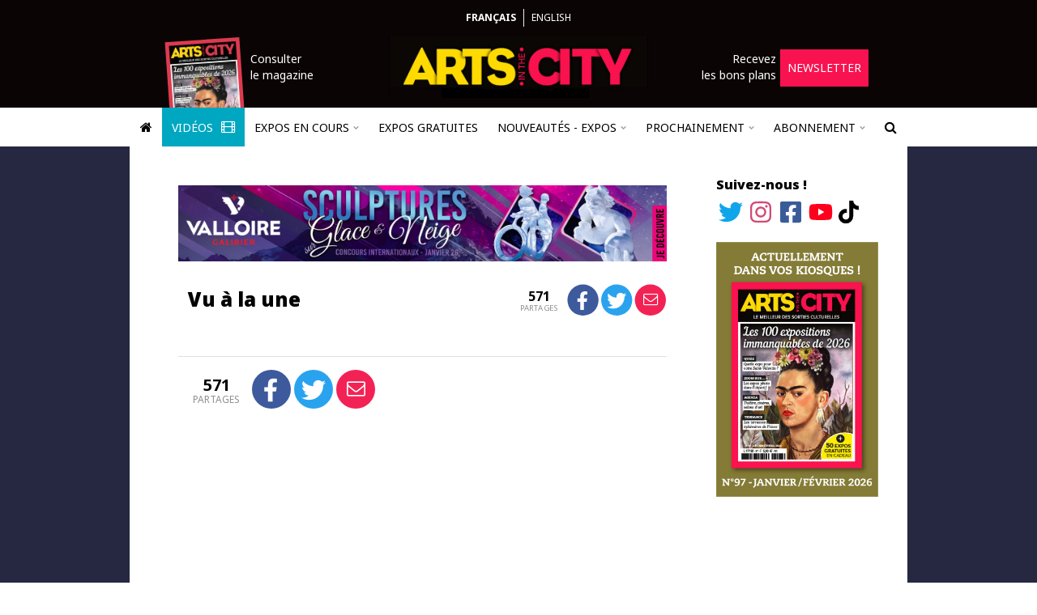

--- FILE ---
content_type: text/html; charset=UTF-8
request_url: https://www.arts-in-the-city.com/a-la-une/
body_size: 22813
content:
<!DOCTYPE html>
<html dir="ltr" lang="fr" prefix="og: https://ogp.me/ns#">
  <head>
    <!-- TradeDoubler site verification 2964057 -->
    <!-- Hello A Win -->
    <meta charset="UTF-8" />
    <meta name="robots" content="index, follow, max-snippet:-1, max-image-preview:large, max-video-preview:-1" />
    <link rel="shortcut icon" href="/wp-content/themes/theme-in-the-city/images/logo-square.png" />
    <link rel="apple-touch-icon" href="/wp-content/themes/theme-in-the-city/images/logo-square.png" />
    <link rel="apple-touch-icon-precomposed" href="/wp-content/themes/theme-in-the-city/images/logo-square.png" />
    <meta name="viewport" content="width=device-width, initial-scale=1" />
    <link rel="pingback" href="https://www.arts-in-the-city.com/xmlrpc.php" />
    <link href="https://fonts.googleapis.com/css?family=Noto+Sans:300,400,400i,500,700,700i,900" rel="stylesheet" />
        <title>Vu à la une - Arts in the City</title>

		<!-- All in One SEO 4.9.3 - aioseo.com -->
	<meta name="robots" content="max-image-preview:large" />
	<link rel="canonical" href="https://www.arts-in-the-city.com/a-la-une/" />
	<meta name="generator" content="All in One SEO (AIOSEO) 4.9.3" />
		<meta property="og:locale" content="fr_FR" />
		<meta property="og:site_name" content="Arts in the City - Trouvez l&#039;expo qu&#039;il vous faut !" />
		<meta property="og:type" content="article" />
		<meta property="og:title" content="Vu à la une - Arts in the City" />
		<meta property="og:url" content="https://www.arts-in-the-city.com/a-la-une/" />
		<meta property="article:published_time" content="2016-09-21T14:28:07+00:00" />
		<meta property="article:modified_time" content="2020-04-28T12:49:36+00:00" />
		<meta name="twitter:card" content="summary" />
		<meta name="twitter:title" content="Vu à la une - Arts in the City" />
		<script type="application/ld+json" class="aioseo-schema">
			{"@context":"https:\/\/schema.org","@graph":[{"@type":"BreadcrumbList","@id":"https:\/\/www.arts-in-the-city.com\/a-la-une\/#breadcrumblist","itemListElement":[{"@type":"ListItem","@id":"https:\/\/www.arts-in-the-city.com#listItem","position":1,"name":"Home","item":"https:\/\/www.arts-in-the-city.com","nextItem":{"@type":"ListItem","@id":"https:\/\/www.arts-in-the-city.com\/a-la-une\/#listItem","name":"Vu \u00e0 la une"}},{"@type":"ListItem","@id":"https:\/\/www.arts-in-the-city.com\/a-la-une\/#listItem","position":2,"name":"Vu \u00e0 la une","previousItem":{"@type":"ListItem","@id":"https:\/\/www.arts-in-the-city.com#listItem","name":"Home"}}]},{"@type":"Organization","@id":"https:\/\/www.arts-in-the-city.com\/#organization","name":"Arts in the City","description":"Trouvez l'expo qu'il vous faut !","url":"https:\/\/www.arts-in-the-city.com\/","logo":{"@type":"ImageObject","url":"https:\/\/www.arts-in-the-city.com\/wp-content\/themes\/theme-in-the-city\/images\/logo.png","@id":"https:\/\/www.arts-in-the-city.com\/a-la-une\/#organizationLogo"},"image":{"@id":"https:\/\/www.arts-in-the-city.com\/a-la-une\/#organizationLogo"}},{"@type":"WebPage","@id":"https:\/\/www.arts-in-the-city.com\/a-la-une\/#webpage","url":"https:\/\/www.arts-in-the-city.com\/a-la-une\/","name":"Vu \u00e0 la une - Arts in the City","inLanguage":"fr-FR","isPartOf":{"@id":"https:\/\/www.arts-in-the-city.com\/#website"},"breadcrumb":{"@id":"https:\/\/www.arts-in-the-city.com\/a-la-une\/#breadcrumblist"},"datePublished":"2016-09-21T16:28:07+00:00","dateModified":"2020-04-28T12:49:36+00:00"},{"@type":"WebSite","@id":"https:\/\/www.arts-in-the-city.com\/#website","url":"https:\/\/www.arts-in-the-city.com\/","name":"Arts in the City","description":"Trouvez l'expo qu'il vous faut !","inLanguage":"fr-FR","publisher":{"@id":"https:\/\/www.arts-in-the-city.com\/#organization"}}]}
		</script>
		<!-- All in One SEO -->

<link rel='dns-prefetch' href='//js.stripe.com' />
<link rel="alternate" type="application/rss+xml" title="Arts in the City &raquo; Flux" href="https://www.arts-in-the-city.com/feed/" />
<link rel="alternate" type="application/rss+xml" title="Arts in the City &raquo; Flux des commentaires" href="https://www.arts-in-the-city.com/comments/feed/" />
<link rel="alternate" title="oEmbed (JSON)" type="application/json+oembed" href="https://www.arts-in-the-city.com/wp-json/oembed/1.0/embed?url=https%3A%2F%2Fwww.arts-in-the-city.com%2Fa-la-une%2F" />
<link rel="alternate" title="oEmbed (XML)" type="text/xml+oembed" href="https://www.arts-in-the-city.com/wp-json/oembed/1.0/embed?url=https%3A%2F%2Fwww.arts-in-the-city.com%2Fa-la-une%2F&#038;format=xml" />
<style id='wp-img-auto-sizes-contain-inline-css' type='text/css'>
img:is([sizes=auto i],[sizes^="auto," i]){contain-intrinsic-size:3000px 1500px}
/*# sourceURL=wp-img-auto-sizes-contain-inline-css */
</style>
<link rel='stylesheet' id='TQC Newsfeed Widget CSS-css' href='https://www.arts-in-the-city.com/wp-content/plugins/tqc-newsfeed-widget/css/tqc-newsfeed-widget.css?ver=1.2.0' type='text/css' media='all' />
<link rel='stylesheet' id='tqc-fa-css-css' href='https://www.arts-in-the-city.com/wp-content/mu-plugins/tqc-font-awesome/css/fontawesome.css?ver=6.4.2' type='text/css' media='all' />
<link rel='stylesheet' id='instagram-feed-css' href='https://www.arts-in-the-city.com/wp-content/plugins/plugin-in-the-city/css/instagram-feed/instagram-feed.css?ver=1.35.4' type='text/css' media='all' />
<link rel='stylesheet' id='sbi_styles-css' href='https://www.arts-in-the-city.com/wp-content/plugins/instagram-feed/css/sbi-styles.min.css?ver=6.10.0' type='text/css' media='all' />
<style id='wp-emoji-styles-inline-css' type='text/css'>

	img.wp-smiley, img.emoji {
		display: inline !important;
		border: none !important;
		box-shadow: none !important;
		height: 1em !important;
		width: 1em !important;
		margin: 0 0.07em !important;
		vertical-align: -0.1em !important;
		background: none !important;
		padding: 0 !important;
	}
/*# sourceURL=wp-emoji-styles-inline-css */
</style>
<link rel='stylesheet' id='wp-block-library-css' href='https://www.arts-in-the-city.com/wp-includes/css/dist/block-library/style.min.css?ver=6.9' type='text/css' media='all' />
<style id='global-styles-inline-css' type='text/css'>
:root{--wp--preset--aspect-ratio--square: 1;--wp--preset--aspect-ratio--4-3: 4/3;--wp--preset--aspect-ratio--3-4: 3/4;--wp--preset--aspect-ratio--3-2: 3/2;--wp--preset--aspect-ratio--2-3: 2/3;--wp--preset--aspect-ratio--16-9: 16/9;--wp--preset--aspect-ratio--9-16: 9/16;--wp--preset--color--black: #000000;--wp--preset--color--cyan-bluish-gray: #abb8c3;--wp--preset--color--white: #ffffff;--wp--preset--color--pale-pink: #f78da7;--wp--preset--color--vivid-red: #cf2e2e;--wp--preset--color--luminous-vivid-orange: #ff6900;--wp--preset--color--luminous-vivid-amber: #fcb900;--wp--preset--color--light-green-cyan: #7bdcb5;--wp--preset--color--vivid-green-cyan: #00d084;--wp--preset--color--pale-cyan-blue: #8ed1fc;--wp--preset--color--vivid-cyan-blue: #0693e3;--wp--preset--color--vivid-purple: #9b51e0;--wp--preset--gradient--vivid-cyan-blue-to-vivid-purple: linear-gradient(135deg,rgb(6,147,227) 0%,rgb(155,81,224) 100%);--wp--preset--gradient--light-green-cyan-to-vivid-green-cyan: linear-gradient(135deg,rgb(122,220,180) 0%,rgb(0,208,130) 100%);--wp--preset--gradient--luminous-vivid-amber-to-luminous-vivid-orange: linear-gradient(135deg,rgb(252,185,0) 0%,rgb(255,105,0) 100%);--wp--preset--gradient--luminous-vivid-orange-to-vivid-red: linear-gradient(135deg,rgb(255,105,0) 0%,rgb(207,46,46) 100%);--wp--preset--gradient--very-light-gray-to-cyan-bluish-gray: linear-gradient(135deg,rgb(238,238,238) 0%,rgb(169,184,195) 100%);--wp--preset--gradient--cool-to-warm-spectrum: linear-gradient(135deg,rgb(74,234,220) 0%,rgb(151,120,209) 20%,rgb(207,42,186) 40%,rgb(238,44,130) 60%,rgb(251,105,98) 80%,rgb(254,248,76) 100%);--wp--preset--gradient--blush-light-purple: linear-gradient(135deg,rgb(255,206,236) 0%,rgb(152,150,240) 100%);--wp--preset--gradient--blush-bordeaux: linear-gradient(135deg,rgb(254,205,165) 0%,rgb(254,45,45) 50%,rgb(107,0,62) 100%);--wp--preset--gradient--luminous-dusk: linear-gradient(135deg,rgb(255,203,112) 0%,rgb(199,81,192) 50%,rgb(65,88,208) 100%);--wp--preset--gradient--pale-ocean: linear-gradient(135deg,rgb(255,245,203) 0%,rgb(182,227,212) 50%,rgb(51,167,181) 100%);--wp--preset--gradient--electric-grass: linear-gradient(135deg,rgb(202,248,128) 0%,rgb(113,206,126) 100%);--wp--preset--gradient--midnight: linear-gradient(135deg,rgb(2,3,129) 0%,rgb(40,116,252) 100%);--wp--preset--font-size--small: 13px;--wp--preset--font-size--medium: 20px;--wp--preset--font-size--large: 36px;--wp--preset--font-size--x-large: 42px;--wp--preset--spacing--20: 0.44rem;--wp--preset--spacing--30: 0.67rem;--wp--preset--spacing--40: 1rem;--wp--preset--spacing--50: 1.5rem;--wp--preset--spacing--60: 2.25rem;--wp--preset--spacing--70: 3.38rem;--wp--preset--spacing--80: 5.06rem;--wp--preset--shadow--natural: 6px 6px 9px rgba(0, 0, 0, 0.2);--wp--preset--shadow--deep: 12px 12px 50px rgba(0, 0, 0, 0.4);--wp--preset--shadow--sharp: 6px 6px 0px rgba(0, 0, 0, 0.2);--wp--preset--shadow--outlined: 6px 6px 0px -3px rgb(255, 255, 255), 6px 6px rgb(0, 0, 0);--wp--preset--shadow--crisp: 6px 6px 0px rgb(0, 0, 0);}:where(.is-layout-flex){gap: 0.5em;}:where(.is-layout-grid){gap: 0.5em;}body .is-layout-flex{display: flex;}.is-layout-flex{flex-wrap: wrap;align-items: center;}.is-layout-flex > :is(*, div){margin: 0;}body .is-layout-grid{display: grid;}.is-layout-grid > :is(*, div){margin: 0;}:where(.wp-block-columns.is-layout-flex){gap: 2em;}:where(.wp-block-columns.is-layout-grid){gap: 2em;}:where(.wp-block-post-template.is-layout-flex){gap: 1.25em;}:where(.wp-block-post-template.is-layout-grid){gap: 1.25em;}.has-black-color{color: var(--wp--preset--color--black) !important;}.has-cyan-bluish-gray-color{color: var(--wp--preset--color--cyan-bluish-gray) !important;}.has-white-color{color: var(--wp--preset--color--white) !important;}.has-pale-pink-color{color: var(--wp--preset--color--pale-pink) !important;}.has-vivid-red-color{color: var(--wp--preset--color--vivid-red) !important;}.has-luminous-vivid-orange-color{color: var(--wp--preset--color--luminous-vivid-orange) !important;}.has-luminous-vivid-amber-color{color: var(--wp--preset--color--luminous-vivid-amber) !important;}.has-light-green-cyan-color{color: var(--wp--preset--color--light-green-cyan) !important;}.has-vivid-green-cyan-color{color: var(--wp--preset--color--vivid-green-cyan) !important;}.has-pale-cyan-blue-color{color: var(--wp--preset--color--pale-cyan-blue) !important;}.has-vivid-cyan-blue-color{color: var(--wp--preset--color--vivid-cyan-blue) !important;}.has-vivid-purple-color{color: var(--wp--preset--color--vivid-purple) !important;}.has-black-background-color{background-color: var(--wp--preset--color--black) !important;}.has-cyan-bluish-gray-background-color{background-color: var(--wp--preset--color--cyan-bluish-gray) !important;}.has-white-background-color{background-color: var(--wp--preset--color--white) !important;}.has-pale-pink-background-color{background-color: var(--wp--preset--color--pale-pink) !important;}.has-vivid-red-background-color{background-color: var(--wp--preset--color--vivid-red) !important;}.has-luminous-vivid-orange-background-color{background-color: var(--wp--preset--color--luminous-vivid-orange) !important;}.has-luminous-vivid-amber-background-color{background-color: var(--wp--preset--color--luminous-vivid-amber) !important;}.has-light-green-cyan-background-color{background-color: var(--wp--preset--color--light-green-cyan) !important;}.has-vivid-green-cyan-background-color{background-color: var(--wp--preset--color--vivid-green-cyan) !important;}.has-pale-cyan-blue-background-color{background-color: var(--wp--preset--color--pale-cyan-blue) !important;}.has-vivid-cyan-blue-background-color{background-color: var(--wp--preset--color--vivid-cyan-blue) !important;}.has-vivid-purple-background-color{background-color: var(--wp--preset--color--vivid-purple) !important;}.has-black-border-color{border-color: var(--wp--preset--color--black) !important;}.has-cyan-bluish-gray-border-color{border-color: var(--wp--preset--color--cyan-bluish-gray) !important;}.has-white-border-color{border-color: var(--wp--preset--color--white) !important;}.has-pale-pink-border-color{border-color: var(--wp--preset--color--pale-pink) !important;}.has-vivid-red-border-color{border-color: var(--wp--preset--color--vivid-red) !important;}.has-luminous-vivid-orange-border-color{border-color: var(--wp--preset--color--luminous-vivid-orange) !important;}.has-luminous-vivid-amber-border-color{border-color: var(--wp--preset--color--luminous-vivid-amber) !important;}.has-light-green-cyan-border-color{border-color: var(--wp--preset--color--light-green-cyan) !important;}.has-vivid-green-cyan-border-color{border-color: var(--wp--preset--color--vivid-green-cyan) !important;}.has-pale-cyan-blue-border-color{border-color: var(--wp--preset--color--pale-cyan-blue) !important;}.has-vivid-cyan-blue-border-color{border-color: var(--wp--preset--color--vivid-cyan-blue) !important;}.has-vivid-purple-border-color{border-color: var(--wp--preset--color--vivid-purple) !important;}.has-vivid-cyan-blue-to-vivid-purple-gradient-background{background: var(--wp--preset--gradient--vivid-cyan-blue-to-vivid-purple) !important;}.has-light-green-cyan-to-vivid-green-cyan-gradient-background{background: var(--wp--preset--gradient--light-green-cyan-to-vivid-green-cyan) !important;}.has-luminous-vivid-amber-to-luminous-vivid-orange-gradient-background{background: var(--wp--preset--gradient--luminous-vivid-amber-to-luminous-vivid-orange) !important;}.has-luminous-vivid-orange-to-vivid-red-gradient-background{background: var(--wp--preset--gradient--luminous-vivid-orange-to-vivid-red) !important;}.has-very-light-gray-to-cyan-bluish-gray-gradient-background{background: var(--wp--preset--gradient--very-light-gray-to-cyan-bluish-gray) !important;}.has-cool-to-warm-spectrum-gradient-background{background: var(--wp--preset--gradient--cool-to-warm-spectrum) !important;}.has-blush-light-purple-gradient-background{background: var(--wp--preset--gradient--blush-light-purple) !important;}.has-blush-bordeaux-gradient-background{background: var(--wp--preset--gradient--blush-bordeaux) !important;}.has-luminous-dusk-gradient-background{background: var(--wp--preset--gradient--luminous-dusk) !important;}.has-pale-ocean-gradient-background{background: var(--wp--preset--gradient--pale-ocean) !important;}.has-electric-grass-gradient-background{background: var(--wp--preset--gradient--electric-grass) !important;}.has-midnight-gradient-background{background: var(--wp--preset--gradient--midnight) !important;}.has-small-font-size{font-size: var(--wp--preset--font-size--small) !important;}.has-medium-font-size{font-size: var(--wp--preset--font-size--medium) !important;}.has-large-font-size{font-size: var(--wp--preset--font-size--large) !important;}.has-x-large-font-size{font-size: var(--wp--preset--font-size--x-large) !important;}
/*# sourceURL=global-styles-inline-css */
</style>

<style id='classic-theme-styles-inline-css' type='text/css'>
/*! This file is auto-generated */
.wp-block-button__link{color:#fff;background-color:#32373c;border-radius:9999px;box-shadow:none;text-decoration:none;padding:calc(.667em + 2px) calc(1.333em + 2px);font-size:1.125em}.wp-block-file__button{background:#32373c;color:#fff;text-decoration:none}
/*# sourceURL=/wp-includes/css/classic-themes.min.css */
</style>
<link rel='stylesheet' id='bootstrap-scoped-jq3-local-bootstrap.css-css' href='https://www.arts-in-the-city.com/wp-content/mu-plugins/the-quiet-helper/third-parties/bootstrap-scoped-jq3-local/3.3.7/css/bootstrap.css?ver=3.3.7' type='text/css' media='all' />
<link rel='stylesheet' id='bootstrap-scoped-jq3-local-bootstrap-theme.css-css' href='https://www.arts-in-the-city.com/wp-content/mu-plugins/the-quiet-helper/third-parties/bootstrap-scoped-jq3-local/3.3.7/css/bootstrap-theme.css?ver=3.3.7' type='text/css' media='all' />
<link rel='stylesheet' id='font-awesome-css' href='https://www.arts-in-the-city.com/wp-content/mu-plugins/the-quiet-helper/third-parties/font-awesome/4.6.3/css/font-awesome.css' type='text/css' media='all' />
<link rel='stylesheet' id='contact-form-7-css' href='https://www.arts-in-the-city.com/wp-content/plugins/contact-form-7/includes/css/styles.css?ver=6.1.4' type='text/css' media='all' />
<link rel='stylesheet' id='the-quiet-slider-css' href='https://www.arts-in-the-city.com/wp-content/plugins/the-quiet-slider/css/the-quiet-slider.css?ver=2.4.1' type='text/css' media='all' />
<link rel='stylesheet' id='tqc-stripe-css-css' href='https://www.arts-in-the-city.com/wp-content/plugins/tqc-stripe/css/tqc-stripe.css?ver=1.23.17' type='text/css' media='all' />
<link rel='stylesheet' id='tqc-video-css' href='https://www.arts-in-the-city.com/wp-content/plugins/tqc-video/css/tqc-video.css?ver=1.1.6' type='text/css' media='all' />
<link rel='stylesheet' id='titc-core-style-css' href='https://www.arts-in-the-city.com/wp-content/themes/theme-in-the-city/style.css?ver=1.85.52' type='text/css' media='all' />
<link rel='stylesheet' id='newsletter-css' href='https://www.arts-in-the-city.com/wp-content/plugins/newsletter/style.css?ver=9.1.1' type='text/css' media='all' />
<link rel='stylesheet' id='tqc-carousel-css' href='https://www.arts-in-the-city.com/wp-content/plugins/tqc-carousel/css/tqc-carousel.css?ver=2.1.1' type='text/css' media='all' />
<script type="text/javascript" src="https://www.arts-in-the-city.com/wp-includes/js/jquery/jquery.min.js?ver=3.7.1" id="jquery-core-js"></script>
<script type="text/javascript" src="https://www.arts-in-the-city.com/wp-includes/js/jquery/jquery-migrate.min.js?ver=3.4.1" id="jquery-migrate-js"></script>
<script type="text/javascript" src="https://www.arts-in-the-city.com/wp-content/plugins/plugin-in-the-city/js/instagram-feed/instagram-feed.js?ver=1.35.4" id="instagram-feed-js"></script>
<script type="text/javascript" src="https://www.arts-in-the-city.com/wp-content/mu-plugins/the-quiet-helper/third-parties/jquery-scoped-jq3/3.1.1/js/jquery.js?ver=3.1.1" id="jquery-scoped-jq3-jquery.js-js"></script>
<script type="text/javascript" src="https://www.arts-in-the-city.com/wp-content/mu-plugins/the-quiet-helper/third-parties/bootstrap-scoped-jq3-local/3.3.7/js/bootstrap.js?ver=3.3.7" id="bootstrap-scoped-jq3-local-bootstrap.js-js"></script>
<script type="text/javascript" src="https://www.arts-in-the-city.com/wp-content/mu-plugins/the-quiet-helper/third-parties/f.js/1.0.0/js/f.js?ver=1.0.0" id="f-js"></script>
<script type="text/javascript" src="https://www.arts-in-the-city.com/wp-content/plugins/the-quiet-slider/js/the-quiet-slider.js?ver=2.4.1" id="the-quiet-slider-js"></script>
<script type="text/javascript" src="https://www.arts-in-the-city.com/wp-content/plugins/tqc-forms/js/contact-form.js?ver=1.1.1" id="tqc-forms-js"></script>
<script type="text/javascript" src="https://js.stripe.com/v3/?ver=6.9" id="stripe-checkout-js"></script>
<script type="text/javascript" src="https://www.arts-in-the-city.com/wp-content/plugins/tqc-stripe/js/tqc-stripe.js?ver=1.23.17" id="tqc-stripe-js-js"></script>
<script type="text/javascript" src="https://www.arts-in-the-city.com/wp-content/plugins/tqc-video/js/tqc-video.js?ver=1.1.6" id="tqc-video-js"></script>
<script type="text/javascript" src="https://www.arts-in-the-city.com/wp-content/themes/theme-in-the-city/js/titc.js?ver=1.85.52" id="titc-core-js-js"></script>
<script type="text/javascript" src="https://www.arts-in-the-city.com/wp-content/plugins/tqc-carousel/js/tqc-carousel.js?ver=2.1.1" id="tqc-carousel-js"></script>
<link rel="https://api.w.org/" href="https://www.arts-in-the-city.com/wp-json/" /><link rel="alternate" title="JSON" type="application/json" href="https://www.arts-in-the-city.com/wp-json/wp/v2/pages/37777" /><link rel="EditURI" type="application/rsd+xml" title="RSD" href="https://www.arts-in-the-city.com/xmlrpc.php?rsd" />
<meta name="generator" content="WordPress 6.9" />
<link rel='shortlink' href='https://www.arts-in-the-city.com/?p=37777' />
<link rel="icon" href="https://www.arts-in-the-city.com/wp-content/uploads/2021/05/cropped-logo-square-32x32.png" sizes="32x32" />
<link rel="icon" href="https://www.arts-in-the-city.com/wp-content/uploads/2021/05/cropped-logo-square-192x192.png" sizes="192x192" />
<link rel="apple-touch-icon" href="https://www.arts-in-the-city.com/wp-content/uploads/2021/05/cropped-logo-square-180x180.png" />
<meta name="msapplication-TileImage" content="https://www.arts-in-the-city.com/wp-content/uploads/2021/05/cropped-logo-square-270x270.png" />
    <link href="/wp-content/themes/theme-in-the-city/js/lightGallery/css/lightgallery.css" rel="stylesheet" />
    <script src="/wp-content/themes/theme-in-the-city/js/lightGallery/js/lightgallery-all.js"></script>
    <script src="https://www.youtube.com/iframe_api"></script>
    <script src="https://www.google.com/recaptcha/api.js"></script>
    <script async src="https://pagead2.googlesyndication.com/pagead/js/adsbygoogle.js?client=ca-pub-4618450671882434" crossorigin="anonymous"></script>
    <script type="text/javascript">
    function retry_loading_img(img)
    {
      img['data-display'] = img.style.display;
      img.style.display = 'none';
      
      var retries = ( parseInt(img['data-retries']) || 1 );
      if ( retries > 3 ) {
        return;
      }
      img['data-retries'] = ( retries + 1 ).toString();
            
      setTimeout(function() {
        
        console.log('Trying to reload: ' + img.src);
        
        img.srcset = img.srcset;
        img.src = img.src;
        
        img.style.display = img['data-display'];
      }, retries * 2000);
    }
    
    (function($) {
      
      $.fn.tagName = function() {
        return $(this[0]).prop('tagName').toLowerCase();
      };
      
      $(window).ready(function() {
        $('#article p').each(function() {
          if ( $(this).css('text-align') == 'justify' ) {
            $(this).css({ 'text-align': 'left' });
          }
        });
        
        // var mm = near_title_full_width_media();
        // if ( mm !== null ) {
        //   $('article header').first().append(mm);
        // }
        
        var only_empty_p = true;
        $('article header').nextUntil('h3').each(function() {
          if ( !is_empty_paragraph(this) ) { only_empty_p = false; };
        });
        
        if ( only_empty_p ) {
          var h3 = $('article h3').first();
          
          if ( h3.length > 0 && /^(du |jusqu)/i.test(h3.text()) ) {
            h3.remove();
          }
        }
        
        // $('.post-preview p').each(function() {
        //   $(this).text(trim_slashes_content($(this).text()));
        // });
      });
      
      function trim_slashes_content(c)
      {
        var i = c.indexOf('//');
        if ( i < 0 ) {
          return c;
        }
  
        var t = c.substring(0, i).trim();
        if ( !t.endsWith('.') ) {
          t += '.';
        }
  
        return t;
      }
      
      function is_empty_paragraph(el)
      {
        if ( typeof el.prop == 'undefined' ) {
          return false;
        }
        return ( el.prop('tagName').toLowerCase() == 'p' && el.text().length == 0 );
      }
  
      function near_title_full_width_media()
      {
        var first = $('div.tqs_slider, div.tqs_grid_slider, div.video').first();
        if ( first.length == 0 ) {
          return null;
        }
    
        var prev = first.prev();
        if ( prev.length == 0 ) {
          return null;
        }
    
        // Skip empty paragraphs
        while ( is_empty_paragraph(prev) ) {
          prev = prev.prev();
        }
    
        // Accept just after <header> and after <header> <h3>
        if (   prev.tagName() == 'header' 
          || ( prev.tagName() == 'h3' && prev.prev().tagName() == 'header' )
        ) {
          return first;
        }
    
        return null;
      }
      
    })(jQuery);
    
    var rsta_store = {
          };
    
    function rsta(s)
    {
      if ( rsta_store.hasOwnProperty(s) ) {
        return rsta_store[s];
      }
      return s;
    }
    </script>
    <script type="text/javascript">
    STRIPE_PUBLIC_API_KEY = 'pk_live_yXFo5LthVwmTQ1wWWLqsarbE';
    </script>
    <!-- Google tag (gtag.js) -->
    <script async src="https://www.googletagmanager.com/gtag/js?id=G-1MN6H07X2C"></script>
    <script>
      window.dataLayer = window.dataLayer || [];
      function gtag(){dataLayer.push(arguments);}
      gtag('js', new Date());

      gtag('config', 'G-1MN6H07X2C');
    </script>
  </head>
  <body class="wp-singular page-template-default page page-id-37777 page-parent wp-theme-theme-in-the-city has_takeover">
        <style>
      @media only screen {
        body {
          background-image: linear-gradient(
            to top, 
            #000000, 
            #000000 50%, 
            #f0f0f0 50%, 
            #f0f0f0 100%
          ) !important;
        }
      }

      @media only screen and (min-width: 890px) {
  
        .main-row {
          background: #262740 !important;
          background-image: linear-gradient(
            to right, 
            #262740, 
            #262740 50%, 
            #262740 50%, 
            #262740 100%
          ) !important;
        }
      }
    </style>
        <?xml version="1.0" encoding="utf-8"?>
<!DOCTYPE svg PUBLIC "-//W3C//DTD SVG 1.1//EN" "http://www.w3.org/Graphics/SVG/1.1/DTD/svg11.dtd">
<svg xmlns="http://www.w3.org/2000/svg" xmlns:xlink="http://www.w3.org/1999/xlink" version="1.1" style="display: none;">
  <symbol id="twitter-icon">
    <path d="M459.37 151.716c.325 4.548.325 9.097.325 13.645 0 138.72-105.583 298.558-298.558 298.558-59.452 0-114.68-17.219-161.137-47.106 8.447.974 16.568 1.299 25.34 1.299 49.055 0 94.213-16.568 130.274-44.832-46.132-.975-84.792-31.188-98.112-72.772 6.498.974 12.995 1.624 19.818 1.624 9.421 0 18.843-1.3 27.614-3.573-48.081-9.747-84.143-51.98-84.143-102.985v-1.299c13.969 7.797 30.214 12.67 47.431 13.319-28.264-18.843-46.781-51.005-46.781-87.391 0-19.492 5.197-37.36 14.294-52.954 51.655 63.675 129.3 105.258 216.365 109.807-1.624-7.797-2.599-15.918-2.599-24.04 0-57.828 46.782-104.934 104.934-104.934 30.213 0 57.502 12.67 76.67 33.137 23.715-4.548 46.456-13.32 66.599-25.34-7.798 24.366-24.366 44.833-46.132 57.827 21.117-2.273 41.584-8.122 60.426-16.243-14.292 20.791-32.161 39.308-52.628 54.253z" />
  </symbol>
  <symbol id="instagram-icon">
    <path d="M224.1 141c-63.6 0-114.9 51.3-114.9 114.9s51.3 114.9 114.9 114.9S339 319.5 339 255.9 287.7 141 224.1 141zm0 189.6c-41.1 0-74.7-33.5-74.7-74.7s33.5-74.7 74.7-74.7 74.7 33.5 74.7 74.7-33.6 74.7-74.7 74.7zm146.4-194.3c0 14.9-12 26.8-26.8 26.8-14.9 0-26.8-12-26.8-26.8s12-26.8 26.8-26.8 26.8 12 26.8 26.8zm76.1 27.2c-1.7-35.9-9.9-67.7-36.2-93.9-26.2-26.2-58-34.4-93.9-36.2-37-2.1-147.9-2.1-184.9 0-35.8 1.7-67.6 9.9-93.9 36.1s-34.4 58-36.2 93.9c-2.1 37-2.1 147.9 0 184.9 1.7 35.9 9.9 67.7 36.2 93.9s58 34.4 93.9 36.2c37 2.1 147.9 2.1 184.9 0 35.9-1.7 67.7-9.9 93.9-36.2 26.2-26.2 34.4-58 36.2-93.9 2.1-37 2.1-147.8 0-184.8zM398.8 388c-7.8 19.6-22.9 34.7-42.6 42.6-29.5 11.7-99.5 9-132.1 9s-102.7 2.6-132.1-9c-19.6-7.8-34.7-22.9-42.6-42.6-11.7-29.5-9-99.5-9-132.1s-2.6-102.7 9-132.1c7.8-19.6 22.9-34.7 42.6-42.6 29.5-11.7 99.5-9 132.1-9s102.7-2.6 132.1 9c19.6 7.8 34.7 22.9 42.6 42.6 11.7 29.5 9 99.5 9 132.1s2.7 102.7-9 132.1z" />
  </symbol>
  <symbol id="facebook-icon">
    <path d="M400 32H48A48 48 0 0 0 0 80v352a48 48 0 0 0 48 48h137.25V327.69h-63V256h63v-54.64c0-62.15 37-96.48 93.67-96.48 27.14 0 55.52 4.84 55.52 4.84v61h-31.27c-30.81 0-40.42 19.12-40.42 38.73V256h68.78l-11 71.69h-57.78V480H400a48 48 0 0 0 48-48V80a48 48 0 0 0-48-48z" />
  </symbol>
  <symbol id="facebook-f-icon">
    <path d="M279.14 288l14.22-92.66h-88.91v-60.13c0-25.35 12.42-50.06 52.24-50.06h40.42V6.26S260.43 0 225.36 0c-73.22 0-121.08 44.38-121.08 124.72v70.62H22.89V288h81.39v224h100.17V288z" />
  </symbol>
  <symbol id="youtube-icon">
    <path d="M549.655 124.083c-6.281-23.65-24.787-42.276-48.284-48.597C458.781 64 288 64 288 64S117.22 64 74.629 75.486c-23.497 6.322-42.003 24.947-48.284 48.597-11.412 42.867-11.412 132.305-11.412 132.305s0 89.438 11.412 132.305c6.281 23.65 24.787 41.5 48.284 47.821C117.22 448 288 448 288 448s170.78 0 213.371-11.486c23.497-6.321 42.003-24.171 48.284-47.821 11.412-42.867 11.412-132.305 11.412-132.305s0-89.438-11.412-132.305zm-317.51 213.508V175.185l142.739 81.205-142.739 81.201z" />
  </symbol>
  <symbol id="tiktok-icon">
    <path d="M448,209.91a210.06,210.06,0,0,1-122.77-39.25V349.38A162.55,162.55,0,1,1,185,188.31V278.2a74.62,74.62,0,1,0,52.23,71.18V0l88,0a121.18,121.18,0,0,0,1.86,22.17h0A122.18,122.18,0,0,0,381,102.39a121.43,121.43,0,0,0,67,20.14Z" />
  </symbol>
  <symbol id="like-empty">
    <path d="M225.8 468.2l-2.5-2.3L48.1 303.2C17.4 274.7 0 234.7 0 192.8v-3.3c0-70.4 50-130.8 119.2-144C158.6 37.9 198.9 47 231 69.6c9 6.4 17.4 13.8 25 22.3c4.2-4.8 8.7-9.2 13.5-13.3c3.7-3.2 7.5-6.2 11.5-9c0 0 0 0 0 0C313.1 47 353.4 37.9 392.8 45.4C462 58.6 512 119.1 512 189.5v3.3c0 41.9-17.4 81.9-48.1 110.4L288.7 465.9l-2.5 2.3c-8.2 7.6-19 11.9-30.2 11.9s-22-4.2-30.2-11.9zM239.1 145c-.4-.3-.7-.7-1-1.1l-17.8-20c0 0-.1-.1-.1-.1c0 0 0 0 0 0c-23.1-25.9-58-37.7-92-31.2C81.6 101.5 48 142.1 48 189.5v3.3c0 28.5 11.9 55.8 32.8 75.2L256 430.7 431.2 268c20.9-19.4 32.8-46.7 32.8-75.2v-3.3c0-47.3-33.6-88-80.1-96.9c-34-6.5-69 5.4-92 31.2c0 0 0 0-.1 .1s0 0-.1 .1l-17.8 20c-.3 .4-.7 .7-1 1.1c-4.5 4.5-10.6 7-16.9 7s-12.4-2.5-16.9-7z" />
  </symbol>
  <symbol id="like-filled">
    <path d="M47.6 300.4L228.3 469.1c7.5 7 17.4 10.9 27.7 10.9s20.2-3.9 27.7-10.9L464.4 300.4c30.4-28.3 47.6-68 47.6-109.5v-5.8c0-69.9-50.5-129.5-119.4-141C347 36.5 300.6 51.4 268 84L256 96 244 84c-32.6-32.6-79-47.5-124.6-39.9C50.5 55.6 0 115.2 0 185.1v5.8c0 41.5 17.2 81.2 47.6 109.5z" /></svg>
  </symbol>
</svg>    <div class="full-width-container row header-row">
      <div class="full-width-container header">
        <div class="header-language-selection">
          <ul>
            <li class="current"><a href="/a-la-une">FRANÇAIS</a></li><li class=""><a href="/en/a-la-une">ENGLISH</a></li>          </ul>
        </div>
        <a class="skip-link screen-reader-text" href="#content">Skip to content</a>
                <header class="inner-container s10-12" role="banner">
                  <!-- <div class="special-offer"><a href="/code/?code=decouverte"></a></div> -->
          <div class="mag-excerpt">
                        <a target="_excerpt" href="https://mag.arts-in-the-city.com/reader/?dk=excerpt&amp;issue=97"><img src="/wp-content/assets/mag-covers/small/97.png" /></a>
            <div class="inset-shadow"></div>
            <div class="call-to-action"><p><a target="_excerpt" href="https://mag.arts-in-the-city.com/reader/?dk=excerpt&amp;issue=97">Consulter<br />le magazine</a></p></div>
          </div>
          <div class="hamburger-menu">
            <i class="hamburger fa fa-bars" aria-hidden="true"></i>
            <i class="close-hamburger fa fa-times" aria-hidden="true"></i>
          </div>
          <div class="languages-menu">
            <span class="language" aria-hidden="true">&#127467&#127479</span>
            <i class="close-languages fa fa-times" aria-hidden="true"></i>
            <ul class="languages-list" aria-hidden="true">
              <li><a href="/a-la-une">&#127467&#127479 Français</a></li><li><a href="/en/a-la-une">&#127468&#127463 English</a></li>            </ul>
          </div>
          <div class="logo">
            <a class="desktop-size" href="/" rel="home"><img src="/wp-content/themes/theme-in-the-city/images/logo.png" /></a>
            <a class="mobile-size" href="/" rel="home"><img src="/wp-content/themes/theme-in-the-city/images/logo-arts-mobile.png" /></a>
          </div>
          <i class="mobile-search-btn fa fa-search" aria-hidden="true"></i>
          <div class="nl-banner">
            <div class="call-to-action"><p><a href="/newsletter/">Recevez<br />les bons plans</a></p></div>
            <a class="btn" target="_excerpt" href="/newsletter/">Newsletter</a>
          </div>
        </header>
      </div>
      <div id="main-nav-container" class="full-width-container nav">
        <nav role="navigation"><h3 id="menu-toggle">Menu</h3><ul id="main-menu" class="menu"><li class="priority-0 home-menu-btn"><a class="house-icon" href="/"><i class="fa fa-home"></i></a><a class="logo-in-menu" href="/"></a></li><li class="white-indicator blue-green priority-0"><a href="/videos">Vidéos <i class="in-menu fa fa-film"></i> </a></li><li class="has_children priority-0"><a href="/les-expositions-du-moment">expos en cours</a><ul class="menu"><li class="has_children"><a href="/category/expo-paris">A Paris</a><ul class="menu"><li class=""><a href="/category/les-incontournables">Coups de coeur</a></li><li class=""><a href="/category/classique">Classique</a></li><li class=""><a href="/category/entre-amis">Contemporain</a></li><li class=""><a href="/category/mode">Mode</a></li><li class=""><a href="/category/envie-dailleurs">Envie d'ailleurs</a></li><li class=""><a href="/category/photo-addicts">Photo</a></li><li class=""><a href="/category/en-famille">En Famille</a></li><li class=""><a href="/category/expos-gratuites">Gratuit</a></li></ul></li><li class="has_children"><a href="/category/regions">En Régions</a><ul class="menu"><li class=""><a href="/category/nord">Nord</a></li><li class=""><a href="/category/est">Est</a></li><li class=""><a href="/category/sud">Sud</a></li><li class=""><a href="/category/centre">Centre</a></li><li class=""><a href="/category/ouest">Ouest</a></li></ul></li><li class="has_children"><a href="/category/europe">En Europe</a><ul class="menu"><li class=""><a href="/category/belgique">Belgique</a></li><li class=""><a href="/category/royaume-uni">Royaume-Uni</a></li><li class=""><a href="/category/suisse">Suisse</a></li><li class=""><a href="/category/autriche">Autriche</a></li></ul></li></ul></li><li class="priority-0"><a href="/gratuites-2">EXPOS GRATUITES</a></li><li class="has_children priority-25"><a href="/nouveautes-2">Nouveautés - Expos</a><ul class="menu"><li class=""><a href="/category/nouveautes-paris">Nouveau à Paris</a></li><li class=""><a href="/category/nouveau-france">Nouveau en régions</a></li><li class=""><a href="/category/nouveau-europe-expo">Nouveau en Europe</a></li></ul></li><li class="has_children priority-25"><a href="/a-la-une-prochainement/prochainement">Prochainement</a><ul class="menu"><li class=""><a href="/a-la-une-prochaines-expos/les-expos-les-plus-attendues">Expos à venir</a></li><li class=""><a href="/a-la-une-prochains-spectacles/les-spectacles-les-plus-attendus-de-la-rentree">Spectacles</a></li></ul></li><li class="priority-30"><a href="/spectacles-et-theatres-a-laffiche">SPECTACLE/THÉÂTRE</a></li><li class="priority-35"><a href="/les-salons-de-la-saison">Salons</a></li><li class="priority-35"><a href="/expositions-en-belgique">Expos en Belgique</a></li><li class="has_children priority-0"><a href="/abonnement">Abonnement</a><ul class="menu"><li class=""><a href="/2025/12/17/mag-97-janvier-fevrier-2026">En kiosques</a></li><li class=""><a href="/abonnement">Abonnement</a></li><li class=""><a href="/offre-digitale">Offre digitale</a></li><li class=""><a href="/magazines">Le magazine</a></li><li class=""><a href="/code">Vous avez un code ?</a></li><li class=""><a href="/gerer-votre-abonnement">Gérer votre abonnement</a></li><li class=""><a href="/faites-un-don">Faites un don</a></li></ul></li><li class="priority-0"><a href="/"><i class="fa fa-search"></i></a></li></ul></nav>      </div>
          </div>
    <div class="full-width-container row no-top-gap main-row ">
            <div class="col s1-8 no-gap left-takeover">
        <a href="/r/?r=6c10a34870fcc17b416515ebba0e007fd472a2f3" target="_habillage-valloire"><img  loading="lazy" /></a>      </div>
      <div class="col s6-8 no-gap main-col">
                      <div class="full-width-container" id="content">
<main>
  <div class="row">
    <div class="col s7-10" id="article">
            <div class="row top-header-img">
        <div class="s1-1" style="padding: 0px 12px;">
          <a href="/r/?r=e200f96a1108282b1534adc0fbc8cdc880a98443" target="_habillage-valloire"><img src="/wp-content/uploads/2026/01/aic-2.jpg" loading="lazy" /></a>        </div>
      </div>
            
      <article class="page">
        <header><div class="titles-and-sharing"><div class="titles"><h1>Vu à la une<br /></h1></div></div></header>        <hr class="clear-all" style="height: 36px;" />
        <div class="bottom-sharing-bar"><div class="sharing-bar-container">
  <div class="sharing-bar">
    <div class="sharing-count"><span class="count">571</span><span class="label">partages</span></div>
    <ul>
      <li class="sharing-button facebook sharing-popup" data-service="facebook" data-post="37777"><a class="social-icon" target="_share_facebook" href="https://www.arts-in-the-city.com/s/?p=37777&s=facebook"><svg viewBox="0 0 320 512" xmlns:xlink="http://www.w3.org/1999/xlink"><use class="facebook-f-icon" xlink:href="#facebook-f-icon" x="0" y="0" /></svg><span>Partager</span></a></li>
      <li class="sharing-button twitter sharing-popup" data-service="twitter" data-post="37777"><a class="social-icon" target="_share_twitter" href="https://www.arts-in-the-city.com/s/?p=37777&s=twitter"><svg viewBox="0 0 512 512" xmlns:xlink="http://www.w3.org/1999/xlink"><use class="twitter-icon" xlink:href="#twitter-icon" x="0" y="0" /></svg><span>Twitter</span></a></li>
      <li class="sharing-button email sharing-modal" data-service="email" data-post="37777"><a target="_neo" class="mobile-only" href="mailto:?subject=Arts%20in%20the%20City%20-%20Vu%20%C3%A0%20la%20une&amp;body=Bonjour%2C%0A%0ANous%20vous%20invitons%20%C3%A0%20d%C3%A9couvrir%20%E2%80%9CVu%20%C3%A0%20la%20une%E2%80%9D%20sur%20Arts%20in%20the%20City%20%3A%0A%0Ahttps%3A%2F%2Fwww.arts-in-the-city.com%2Fa-la-une%2F%0A%0AL%27%C3%A9quipe%20d%27Arts%20in%20the%20City%20vous%20souhaite%20une%20bonne%20lecture."><i class="fa fa-envelope-o e-mail-to"></i><span>email</span></a></li>
    </ul>
  </div>
</div>
</div>      </article>
    </div>
    <div class="col s3-10" id="side-bar">
    <div class="sidebar-widget social-side-bar-widget">
  <h3>Suivez-nous&nbsp;!</h3>
  <a class="social-icon twitter-icon" target="_twitter" href="https://twitter.com/arts_in_city"><svg viewBox="0 0 512 512" xmlns:xlink="http://www.w3.org/1999/xlink"><use xlink:href="#twitter-icon" x="0" y="0" /></svg></a>
  <a class="social-icon instagram-icon" target="_instagram" href="https://www.instagram.com/arts_in_city/"><svg viewBox="0 0 448 512" xmlns:xlink="http://www.w3.org/1999/xlink"><use xlink:href="#instagram-icon" x="0" y="0" /></svg></a>
  <a class="social-icon facebook-icon" target="_facebook" href="https://www.facebook.com/artsincity/"><svg viewBox="0 0 448 512" xmlns:xlink="http://www.w3.org/1999/xlink"><use xlink:href="#facebook-icon" x="0" y="0" /></svg></a>
  <a class="social-icon youtube-icon" target="_youtube" href="https://www.youtube.com/channel/UC9NmlZnGn7fwnKBS4mT7xYQ/"><svg viewBox="0 0 576 512" xmlns:xlink="http://www.w3.org/1999/xlink"><use xlink:href="#youtube-icon" x="0" y="0" /></svg></a>
  <a class="social-icon tiktok-icon" target="_tiktok" href="https://www.tiktok.com/@arts_in_the_city"><svg viewBox="0 0 448 512" xmlns:xlink="http://www.w3.org/1999/xlink"><use xlink:href="#tiktok-icon" x="0" y="0" /></svg></a>
</div>  <aside id="secondary" class="widget-area" role="complementary">
	<div class="sidebar-widget">
<a href="https://www.arts-in-the-city.com/abonnement/" target="_eitc_new"><img loading="lazy" src="https://www.arts-in-the-city.com/wp-content/uploads/2026/01/n98.jpg" /></a>
</div><div class="sidebar-widget"><svg style="display: block; margin: 0 0 0 0; padding: 0 0 0 0; line-height: 0px; font-size: 0px; width: 0px; height: 0px;">
  <symbol id="shopping-bag-solid" viewBox="0 0 448 512">
    <path fill="currentColor" d="M352 160v-32C352 57.42 294.579 0 224 0 153.42 0 96 57.42 96 128v32H0v272c0 44.183 35.817 80 80 80h288c44.183 0 80-35.817 80-80V160h-96zm-192-32c0-35.29 28.71-64 64-64s64 28.71 64 64v32H160v-32zm160 120c-13.255 0-24-10.745-24-24s10.745-24 24-24 24 10.745 24 24-10.745 24-24 24zm-192 0c-13.255 0-24-10.745-24-24s10.745-24 24-24 24 10.745 24 24-10.745 24-24 24z" />
  </symbol>
  <symbol id="trash-solid" viewBox="0 0 448 512">
    <path fill="currentColor" d="M0 84V56c0-13.3 10.7-24 24-24h112l9.4-18.7c4-8.2 12.3-13.3 21.4-13.3h114.3c9.1 0 17.4 5.1 21.5 13.3L312 32h112c13.3 0 24 10.7 24 24v28c0 6.6-5.4 12-12 12H12C5.4 96 0 90.6 0 84zm415.2 56.7L394.8 467c-1.6 25.3-22.6 45-47.9 45H101.1c-25.3 0-46.3-19.7-47.9-45L32.8 140.7c-.4-6.9 5.1-12.7 12-12.7h358.5c6.8 0 12.3 5.8 11.9 12.7z" />
  </symbol>
</svg><div id="tqc-stripe-shopping-cart" class="cart-container hidden">
  <div class="cart-icon-container">
    <a href="/cart">
      <svg class="shopping-bag-icon">
        <use xlink:href="#shopping-bag-solid"></use>
      </svg>
      <div class="cart-badge">0</div>
    </a>
  </div>
  <div class="cart-total">0.00 €</div>
  <div class="cart-link"><a href="/cart">Afficher votre panier</a></div>
</div>
</div><div class="widget_text sidebar-widget"><div class="textwidget custom-html-widget"><script async src="https://pagead2.googlesyndication.com/pagead/js/adsbygoogle.js?client=ca-pub-4618450671882434"
     crossorigin="anonymous"></script>
<!-- Pavé #1 -->
<ins class="adsbygoogle"
     style="display:block"
     data-ad-client="ca-pub-4618450671882434"
     data-ad-slot="4279473004"
     data-ad-format="auto"
     data-full-width-responsive="true"></ins>
<script>
     (adsbygoogle = window.adsbygoogle || []).push({});
</script></div></div><div class="sidebar-widget">
<div id="tqc-video-sidebar-widget">
  <div id="tqc-video-sidebar-container">
    <div id="tqc-video-sidebar-container-iframe"></div>
  </div>
  <h3 class="small"><a href=""></h3>
  <script type="text/javascript">
  var videos = [
    {
    "title": "",
    "url": "https:\/\/www.arts-in-the-city.com\/2025\/11\/12\/lexposition-echappees-a-la-fondation-desperados",
    "id": null
}
  ];

  var video = videos[Math.floor(Math.random() * videos.length)];

  $('#tqc-video-sidebar-widget h3 a').attr('href', video.url).html(video.title);
  
  var tqc_video_sidebar_player = null;
  function onYouTubeIframeAPIReady()
  {
    tqc_video_sidebar_player = new YT.Player("tqc-video-sidebar-container-iframe", {
      width: '560', 
      height: '349', 
      videoId: video.id, 
      playerVars: {
        origin: 'https://dev.arts-in-the-city.com'
      }, 
      events: {
        onReady: function(e) { e.target.mute().playVideo(); }
      }
    });
  }
  
  function wait_for_yt()
  {
    if ( tqc_video_sidebar_player !== null ) {
      return;
    }
    
    if ( typeof YT === 'object' && YT.loaded === 1 ) {
      onYouTubeIframeAPIReady(); return;
    }
    
    return setTimeout(function() { wait_for_yt(); }, 1000);
  }
  wait_for_yt();
  </script>
</div>

</div><div class="tqc-newsfeed-widget">
<h1 class="tqc-newsfeed">News</h1>
<div class="tqc-newsfeed-container"><svg style="display: block; margin: 0 0 0 0; padding: 0 0 0 0; line-height: 0px; font-size: 0px; width: 0px; height: 0px;">
  <symbol id="angle-left">
    <path d="M25.1 247.5l117.8-116c4.7-4.7 12.3-4.7 17 0l7.1 7.1c4.7 4.7 4.7 12.3 0 17L64.7 256l102.2 100.4c4.7 4.7 4.7 12.3 0 17l-7.1 7.1c-4.7 4.7-12.3 4.7-17 0L25 264.5c-4.6-4.7-4.6-12.3.1-17z" />
  </symbol>
  <symbol id="angle-right">
    <path d="M166.9 264.5l-117.8 116c-4.7 4.7-12.3 4.7-17 0l-7.1-7.1c-4.7-4.7-4.7-12.3 0-17L127.3 256 25.1 155.6c-4.7-4.7-4.7-12.3 0-17l7.1-7.1c4.7-4.7 12.3-4.7 17 0l117.8 116c4.6 4.7 4.6 12.3-.1 17z" />
  </symbol>
</svg><ul class="tqc-newsfeed-tabs tabs-1 hidden"><li data-tqc-newsfeed-id="1">Flash actu</li></ul><ul class="tqc-newsfeed-placeholder"><li>&nbsp;</li><li>&nbsp;</li><li>&nbsp;</li><li>&nbsp;</li><li>&nbsp;</li></ul><ul id="tqc-newsfeed-tab-1-page-1" class="tqc-newsfeed-posts" data-newsfeed-id="1"><li class=""><span class="news-dot"><svg viewBox="0 0 512 512"><use xlink:href="#duotone-disc"></use></svg></span><a href="/2025/12/19/un-spectacle-de-marionnettes-au-musee-de-larmee">Un spectacle de marionnettes au Musée de l'armée&nbsp;!</a></li><li class=""><span class="news-dot"><svg viewBox="0 0 512 512"><use xlink:href="#duotone-disc"></use></svg></span><a href="/2025/12/19/notre-guide-des-expositions-ouvertes-le-1er-janvier-2026">Les fantastiques expositions ouvertes le 1er janvier 2026&nbsp;!</a></li><li class=""><span class="news-dot"><svg viewBox="0 0 512 512"><use xlink:href="#duotone-disc"></use></svg></span><a href="/2025/12/18/top-des-expositions-ouvertes-le-25-decembre-2025">TOP des expositions ouvertes le 25 décembre 2025</a></li><li class=""><span class="news-dot"><svg viewBox="0 0 512 512"><use xlink:href="#duotone-disc"></use></svg></span><a href="/2025/11/07/noel-en-edition-limitee">Noël en édition limitée</a></li><li class=""><span class="news-dot"><svg viewBox="0 0 512 512"><use xlink:href="#duotone-disc"></use></svg></span><a href="/2025/10/06/la-danseuse-du-siecle-revient-en-majeste">La danseuse du siècle revient en majesté&nbsp;!</a></li><li class=""><span class="news-dot"><svg viewBox="0 0 512 512"><use xlink:href="#duotone-disc"></use></svg></span><a href="/2025/10/03/le-salon-st-art-a-strasbourg-ouvre-ses-portes">Le salon ST-ART à Strasbourg ouvre ses portes&nbsp;!</a></li><li class=""><span class="news-dot"><svg viewBox="0 0 512 512"><use xlink:href="#duotone-disc"></use></svg></span><a href="/2025/10/03/une-double-exposition-a-la-ferme-du-buisson">Une double exposition à La Ferme du Buisson&nbsp;!</a></li><li class=""><span class="news-dot"><svg viewBox="0 0 512 512"><use xlink:href="#duotone-disc"></use></svg></span><a href="/2025/10/02/dragons-5000-ans-dhistoires-et-de-legendes">DRAGONS, 5000 ans d’histoires et de légendes</a></li></ul>
<ul id="tqc-newsfeed-tab-1-page-2" class="tqc-newsfeed-posts" data-newsfeed-id="1"><li class=""><span class="news-dot"><svg viewBox="0 0 512 512"><use xlink:href="#duotone-disc"></use></svg></span><a href="/2025/10/01/victor-hugo-le-testament">Victor Hugo, Le testament</a></li><li class=""><span class="news-dot"><svg viewBox="0 0 512 512"><use xlink:href="#duotone-disc"></use></svg></span><a href="/2025/10/01/m-c-escher-maitre-des-mondes-impossibles">M.C. Escher : Maître des mondes impossibles</a></li><li class=""><span class="news-dot"><svg viewBox="0 0 512 512"><use xlink:href="#duotone-disc"></use></svg></span><a href="/2025/10/01/lexposition-sophie-kuijken-au-centre-dart-contemporain-de-la-matmut">L'exposition Sophie Kuijken au Centre d'Art Contemporain de la Matmut</a></li><li class=""><span class="news-dot"><svg viewBox="0 0 512 512"><use xlink:href="#duotone-disc"></use></svg></span><a href="/2025/05/20/un-festival-de-piano-au-coeur-du-musee-des-impressionnismes-de-giverny">Un festival de piano au cœur du Musée des Impressionnismes de Giverny</a></li><li class=""><span class="news-dot"><svg viewBox="0 0 512 512"><use xlink:href="#duotone-disc"></use></svg></span><a href="/2025/05/20/remonter-le-temps-au-musee-dorsay-avec-la-curieuse-nocturne">Remonter le temps au Musée d’Orsay avec la curieuse nocturne</a></li><li class=""><span class="news-dot"><svg viewBox="0 0 512 512"><use xlink:href="#duotone-disc"></use></svg></span><a href="/2025/05/20/versailles-electro-la-soiree-a-ne-pas-manquer">Versailles électro : la soirée à ne pas manquer&nbsp;!</a></li><li class=""><span class="news-dot"><svg viewBox="0 0 512 512"><use xlink:href="#duotone-disc"></use></svg></span><a href="/2025/05/19/jardins-jardin-un-salon-au-coeur-de-la-villa-windsor">Jardins, jardin : un salon au cœur de la Villa Windsor</a></li><li class=""><span class="news-dot"><svg viewBox="0 0 512 512"><use xlink:href="#duotone-disc"></use></svg></span><a href="/2025/05/14/le-chateau-de-champs-sur-marne-resonne-dairs-dopera">Le Château de Champs-sur-Marne résonne d'airs d'opéra</a></li></ul>
<ul id="tqc-newsfeed-tab-1-page-3" class="tqc-newsfeed-posts" data-newsfeed-id="1"><li class=""><span class="news-dot"><svg viewBox="0 0 512 512"><use xlink:href="#duotone-disc"></use></svg></span><a href="/2025/05/13/un-cinema-sur-la-plage-a-cannes">Un cinéma sur la plage à Cannes&nbsp;!</a></li><li class=""><span class="news-dot"><svg viewBox="0 0 512 512"><use xlink:href="#duotone-disc"></use></svg></span><a href="/2025/05/12/78e-edition-du-festival-de-cannes-ce-quil-ne-faut-pas-manquer">78e édition du Festival de Cannes : ce qu'il ne faut pas manquer&nbsp;!</a></li><li class=""><span class="news-dot"><svg viewBox="0 0 512 512"><use xlink:href="#duotone-disc"></use></svg></span><a href="/2025/05/12/la-nuit-des-musees-a-la-maison-elysee-une-plongee-avec-la-garde-republicaine">La Nuit des musées à la Maison Elysée, une plongée avec la Garde républicaine</a></li><li class=""><span class="news-dot"><svg viewBox="0 0 512 512"><use xlink:href="#duotone-disc"></use></svg></span><a href="/2025/05/07/la-biennale-darchitecture-et-de-paysage-metamorphose-versailles">La Biennale d’architecture et de paysage métamorphose Versailles</a></li><li class=""><span class="news-dot"><svg viewBox="0 0 512 512"><use xlink:href="#duotone-disc"></use></svg></span><a href="/2025/05/06/un-duel-descrime-au-coeur-de-la-conciergerie-de-paris">Un duel d'escrime au coeur de la Conciergerie de Paris</a></li><li class=""><span class="news-dot"><svg viewBox="0 0 512 512"><use xlink:href="#duotone-disc"></use></svg></span><a href="/2025/05/06/tous-a-lopera-un-week-end-magique-au-coeur-de-la-musique">Tous à l'opéra&nbsp;! Un week-end magique au cœur de la musique</a></li><li class=""><span class="news-dot"><svg viewBox="0 0 512 512"><use xlink:href="#duotone-disc"></use></svg></span><a href="/2025/05/06/8-mai-ces-expos-restent-ouvertes">8 mai : ces expos restent ouvertes&nbsp;!</a></li><li class=""><span class="news-dot"><svg viewBox="0 0 512 512"><use xlink:href="#duotone-disc"></use></svg></span><a href="/2025/04/30/une-exposition-en-plein-air-au-coeur-du-faubourg-saint-honore">Une exposition en plein air au cœur du Faubourg Saint-Honoré</a></li></ul>
<ul id="tqc-newsfeed-tab-1-page-4" class="tqc-newsfeed-posts" data-newsfeed-id="1"><li class=""><span class="news-dot"><svg viewBox="0 0 512 512"><use xlink:href="#duotone-disc"></use></svg></span><a href="/2025/04/28/une-nocturne-david-hockney-en-toute-legerete-a-la-fondation-louis-vuitton">Une nocturne David Hockney en toute légèreté à la Fondation Louis Vuitton</a></li><li class=""><span class="news-dot"><svg viewBox="0 0 512 512"><use xlink:href="#duotone-disc"></use></svg></span><a href="/2025/04/28/1er-mai-ces-expositions-restent-ouvertes">1er mai : ces expositions restent ouvertes&nbsp;!</a></li><li class=""><span class="news-dot"><svg viewBox="0 0 512 512"><use xlink:href="#duotone-disc"></use></svg></span><a href="/2025/04/25/un-marathon-cinema-seigneur-des-anneaux-au-college-des-bernardins">Un marathon cinéma Seigneur des anneaux au Collège des Bernardins</a></li><li class=""><span class="news-dot"><svg viewBox="0 0 512 512"><use xlink:href="#duotone-disc"></use></svg></span><a href="/2025/04/24/le-pacte-de-la-colline-des-arts-un-jeu-de-piste-geant-dans-les-plus-beaux-musees-parisiens">Le pacte de la colline des arts : un jeu de piste géant dans les plus beaux musées parisiens&nbsp;!</a></li><li class=""><span class="news-dot"><svg viewBox="0 0 512 512"><use xlink:href="#duotone-disc"></use></svg></span><a href="/2025/04/24/la-compagnie-du-zerep-sempare-du-palais-de-tokyo">La Compagnie du Zerep s'empare du Palais de Tokyo</a></li><li class=""><span class="news-dot"><svg viewBox="0 0 512 512"><use xlink:href="#duotone-disc"></use></svg></span><a href="/2025/04/24/fashion-z-le-festival-mode-ultra-branche-au-palais-galliera">Fashion-Z : le festival mode ultra branché au Palais Galliera</a></li><li class=""><span class="news-dot"><svg viewBox="0 0 512 512"><use xlink:href="#duotone-disc"></use></svg></span><a href="/2025/04/17/un-rooftop-ephemere-face-a-la-tour-eiffel">Un rooftop éphémère face à la Tour Eiffel&nbsp;!</a></li><li class=""><span class="news-dot"><svg viewBox="0 0 512 512"><use xlink:href="#duotone-disc"></use></svg></span><a href="/2025/04/15/les-nuits-des-lumieres-enchantent-argenteuil">Les Nuits des Lumières enchantent Argenteuil</a></li></ul>
<ul id="tqc-newsfeed-tab-1-page-5" class="tqc-newsfeed-posts" data-newsfeed-id="1"><li class=""><span class="news-dot"><svg viewBox="0 0 512 512"><use xlink:href="#duotone-disc"></use></svg></span><a href="/2025/04/14/ou-chasser-les-oeufs-de-paques-cette-annee">Où chasser les œufs de Pâques cette année&nbsp;?</a></li><li class=""><span class="news-dot"><svg viewBox="0 0 512 512"><use xlink:href="#duotone-disc"></use></svg></span><a href="/2025/04/11/raphael-barontini-orchestre-un-bal-nocturne-au-palais-de-tokyo">Raphaël Barontini orchestre un bal nocturne au Palais de Tokyo</a></li><li class=""><span class="news-dot"><svg viewBox="0 0 512 512"><use xlink:href="#duotone-disc"></use></svg></span><a href="/2025/04/09/un-hommage-musical-vibrant-a-david-hockney-a-la-fondation-louis-vuitton">Un hommage musical vibrant à David Hockney à la Fondation Louis Vuitton</a></li><li class=""><span class="news-dot"><svg viewBox="0 0 512 512"><use xlink:href="#duotone-disc"></use></svg></span><a href="/2025/04/09/un-week-end-festif-et-familial-au-musee-de-larmee">Un week-end festif et familial au musée de l'Armée&nbsp;!</a></li><li class=""><span class="news-dot"><svg viewBox="0 0 512 512"><use xlink:href="#duotone-disc"></use></svg></span><a href="/2025/04/03/chaillot-experience-6-la-celebration-de-la-danse-et-de-la-mode">Chaillot Expérience #6, la célébration de la danse et de la mode</a></li><li class=""><span class="news-dot"><svg viewBox="0 0 512 512"><use xlink:href="#duotone-disc"></use></svg></span><a href="/2025/04/03/une-nocturne-gratuite-a-la-bourse-de-commerce">Une nocturne gratuite à la Bourse de Commerce</a></li><li class=""><span class="news-dot"><svg viewBox="0 0 512 512"><use xlink:href="#duotone-disc"></use></svg></span><a href="/2025/04/02/ca-farte-une-retrospective-brice-de-nice-au-grand-rex">Ça farte&nbsp;? Une rétrospective Brice de Nice au Grand Rex</a></li><li class=""><span class="news-dot"><svg viewBox="0 0 512 512"><use xlink:href="#duotone-disc"></use></svg></span><a href="/2025/04/02/un-week-end-famille-gratuit-au-musee-de-la-poste">Un week-end famille gratuit au Musée de La Poste</a></li></ul>
<ul id="tqc-newsfeed-tab-1-page-6" class="tqc-newsfeed-posts" data-newsfeed-id="1"><li class=""><span class="news-dot"><svg viewBox="0 0 512 512"><use xlink:href="#duotone-disc"></use></svg></span><a href="/2025/04/01/coup-de-theatre-a-paris-un-musee-yayoi-kusama-ouvrira-en-2026">Coup de théâtre à Paris : un musée Yayoi Kusama ouvrira en 2026&nbsp;!</a></li><li class=""><span class="news-dot"><svg viewBox="0 0 512 512"><use xlink:href="#duotone-disc"></use></svg></span><a href="/2025/03/26/un-cabinet-dart-extraterrestre-a-paris">Un cabinet d'art extraterrestre à Paris&nbsp;!</a></li><li class=""><span class="news-dot"><svg viewBox="0 0 512 512"><use xlink:href="#duotone-disc"></use></svg></span><a href="/2025/03/25/un-week-end-en-famille-a-la-piscine-de-roubaix">Un week-end en famille à la Piscine de Roubaix</a></li><li class=""><span class="news-dot"><svg viewBox="0 0 512 512"><use xlink:href="#duotone-disc"></use></svg></span><a href="/2025/03/25/tous-a-bruxelles-pour-le-dernier-week-end-du-festival-banad">Tous à Bruxelles pour le dernier week-end du festival BANAD&nbsp;!</a></li><li class=""><span class="news-dot"><svg viewBox="0 0 512 512"><use xlink:href="#duotone-disc"></use></svg></span><a href="/2025/03/25/lassociation-la-genereuse-lance-son-premier-evenement">L'association La Généreuse lance son premier évènement&nbsp;!</a></li><li class=""><span class="news-dot"><svg viewBox="0 0 512 512"><use xlink:href="#duotone-disc"></use></svg></span><a href="/2025/03/24/street-for-kids-la-vente-aux-encheres-dart-urbain-de-retour">Street for kids : la vente aux enchères d'art urbain de retour&nbsp;!</a></li><li class=""><span class="news-dot"><svg viewBox="0 0 512 512"><use xlink:href="#duotone-disc"></use></svg></span><a href="/2025/03/19/un-bal-dejante-avec-dante-a-lopera-garnier">Un bal déjanté avec Dante à l'Opéra Garnier</a></li><li class=""><span class="news-dot"><svg viewBox="0 0 512 512"><use xlink:href="#duotone-disc"></use></svg></span><a href="/2025/03/18/un-concert-theatral-dans-le-noir-au-jeu-de-paume">Un concert théâtral dans le noir au Jeu de Paume</a></li></ul>
<ul id="tqc-newsfeed-tab-1-page-7" class="tqc-newsfeed-posts" data-newsfeed-id="1"><li class=""><span class="news-dot"><svg viewBox="0 0 512 512"><use xlink:href="#duotone-disc"></use></svg></span><a href="/2025/03/14/nos-images-de-lexpo-de-street-art-gratuite-du-cabaret-du-chat-noir">Nos images de l'expo de street-art gratuite du Cabaret du Chat noir&nbsp;!</a></li><li class=""><span class="news-dot"><svg viewBox="0 0 512 512"><use xlink:href="#duotone-disc"></use></svg></span><a href="/2025/03/13/le-bar-a-millefeuille-de-philippe-conticini-de-retour">Le bar à millefeuille de Philippe Conticini de retour&nbsp;!</a></li><li class=""><span class="news-dot"><svg viewBox="0 0 512 512"><use xlink:href="#duotone-disc"></use></svg></span><a href="/2025/03/13/un-authentique-buste-de-donatello-utilise-comme-jouet">Un authentique buste de Donatello utilisé comme jouet&nbsp;?</a></li><li class=""><span class="news-dot"><svg viewBox="0 0 512 512"><use xlink:href="#duotone-disc"></use></svg></span><a href="/2025/03/13/concerts-ateliers-et-fanfares-celebrent-la-saint-patrick-au-centre-culturel-irlandais">Concerts, ateliers et fanfares célèbrent la Saint-Patrick au Centre Culturel Irlandais</a></li><li class=""><span class="news-dot"><svg viewBox="0 0 512 512"><use xlink:href="#duotone-disc"></use></svg></span><a href="/2025/03/11/un-triptyque-de-francis-bacon-estime-a-142-millions-de-dollars-detruit-dans-les-incendies-de-los-angeles">Un triptyque de Francis Bacon estimé à 142 millions de dollars détruit dans les incendies de Los Angeles</a></li><li class=""><span class="news-dot"><svg viewBox="0 0 512 512"><use xlink:href="#duotone-disc"></use></svg></span><a href="/2025/03/05/ce-week-end-le-spot-13-se-metamorphose-a-travers-un-jam-dart-urbain">Ce week-end, le Spot 13 se métamorphose à travers un Jam d'art urbain&nbsp;!</a></li><li class=""><span class="news-dot"><svg viewBox="0 0 512 512"><use xlink:href="#duotone-disc"></use></svg></span><a href="/2025/03/05/une-statue-vieille-de-2000-ans-cassee-au-musee-de-besancon">Une statue vieille de 2000 ans cassée au musée de Besançon</a></li><li class=""><span class="news-dot"><svg viewBox="0 0 512 512"><use xlink:href="#duotone-disc"></use></svg></span><a href="/2025/03/03/le-pantheon-se-fait-hote-du-quart-dheure-de-lecture">Le Panthéon se fait hôte du quart d'heure de lecture</a></li></ul>
<ul id="tqc-newsfeed-tab-1-page-8" class="tqc-newsfeed-posts" data-newsfeed-id="1"><li class=""><span class="news-dot"><svg viewBox="0 0 512 512"><use xlink:href="#duotone-disc"></use></svg></span><a href="/2025/03/03/le-musee-du-quai-branly-celebre-son-exposition-au-fil-de-lor">Le musée du quai Branly célèbre son exposition Au fil de l'or</a></li><li class=""><span class="news-dot"><svg viewBox="0 0 512 512"><use xlink:href="#duotone-disc"></use></svg></span><a href="/2025/02/27/scandale-a-rome-un-atelier-clandestin-de-faux-tableaux-demantele">à Rome&nbsp;! Un atelier clandestin de faux tableaux démantelé</a></li><li class=""><span class="news-dot"><svg viewBox="0 0 512 512"><use xlink:href="#duotone-disc"></use></svg></span><a href="/2025/02/27/world-nature-photography-awards-2025-10-cliches-sur-les-merveilles-de-la-nature">World Nature Photography Awards 2025 : 10 clichés sur les merveilles de la nature</a></li><li class=""><span class="news-dot"><svg viewBox="0 0 512 512"><use xlink:href="#duotone-disc"></use></svg></span><a href="/2025/02/27/le-centre-pompidou-en-fete-avant-sa-fermeture">Pot de départ, une dernière fête au Centre Pompidou avant sa fermeture&nbsp;!</a></li><li class=""><span class="news-dot"><svg viewBox="0 0 512 512"><use xlink:href="#duotone-disc"></use></svg></span><a href="/2025/02/13/des-tapisseries-de-matisse-braque-et-zao-wou-ki-exposees-a-notre-dame">Des tapisseries de Matisse, Braque et Zao Wou-Ki exposées à Notre-Dame</a></li><li class=""><span class="news-dot"><svg viewBox="0 0 512 512"><use xlink:href="#duotone-disc"></use></svg></span><a href="/2025/02/13/bright-brussels-le-festival-de-lumieres-revient-illuminer-la-ville">Bright Brussels : Le festival de lumières revient illuminer la ville&nbsp;!</a></li><li class=""><span class="news-dot"><svg viewBox="0 0 512 512"><use xlink:href="#duotone-disc"></use></svg></span><a href="/2025/02/13/lopera-de-paris-ouvre-les-portes-de-ses-repetions-de-ballets">L'Opéra de Paris ouvre les portes de ses répétions de ballets</a></li><li class=""><span class="news-dot"><svg viewBox="0 0 512 512"><use xlink:href="#duotone-disc"></use></svg></span><a href="/2025/02/12/effractions-un-festival-gratuit-de-litterature-a-paris">Effractions : un festival gratuit de littérature à Paris</a></li></ul><div class="tqc-newsfeed-pagination"><p><a href="/category/news">Plus de news</a></p><svg id="tqc-newsfeed-pagination-previous" class="btn previous disabled" viewBox="0 0 256 512"><use xlink:href="#angle-left"></use></svg><span class="disabled">- / -</span><svg id="tqc-newsfeed-pagination-next" class="btn next disabled" viewBox="0 0 256 512"><use xlink:href="#angle-right"></use></svg></div></div>
</div><div class="sidebar-widget">			<div class="textwidget"><h3 class="small">Rejoignez-nous sur YouTube&nbsp;!</h3>
<script src="https://apis.google.com/js/platform.js"></script>
<div class="g-ytsubscribe" data-channelid="UC9NmlZnGn7fwnKBS4mT7xYQ" data-layout="full" data-count="default"></div></div>
		</div><div class="sidebar-widget"><h3>TOP 10 DES INTERNAUTES</h3><div class="tptn_posts_daily  tptn_posts_widget tptn_posts_widget-widget_tptn_pop-4    tptn-text-only"><ul><li><span class="tptn_after_thumb"><a href="https://www.arts-in-the-city.com/2025/12/19/notre-guide-des-expositions-ouvertes-le-1er-janvier-2026/"     class="tptn_link"><span class="tptn_title">Les fantastiques expositions ouvertes le 1er janvier 2026 !</span></a></span></li><li><span class="tptn_after_thumb"><a href="https://www.arts-in-the-city.com/2025/09/10/top-des-nouvelles-expos-gratuites/"     class="tptn_link"><span class="tptn_title">TOP des nouvelles expos gratuites !</span></a></span></li><li><span class="tptn_after_thumb"><a href="https://www.arts-in-the-city.com/2025/04/01/coup-de-theatre-a-paris-un-musee-yayoi-kusama-ouvrira-en-2026/"     class="tptn_link"><span class="tptn_title">Coup de théâtre à Paris : un musée Yayoi Kusama&hellip;</span></a></span></li><li><span class="tptn_after_thumb"><a href="https://www.arts-in-the-city.com/2025/11/04/azzedine-alaia-et-christian-dior/"     class="tptn_link"><span class="tptn_title">Exposition Azzedine Alaïa et Christian Dior à la&hellip;</span></a></span></li><li><span class="tptn_after_thumb"><a href="https://www.arts-in-the-city.com/2026/01/05/lexposition-iconique-de-martial-raysse-a-la-galerie-templon/"     class="tptn_link"><span class="tptn_title">L'exposition iconique de Martial Raysse à la Galerie Templon</span></a></span></li><li><span class="tptn_after_thumb"><a href="https://www.arts-in-the-city.com/2026/01/05/une-histoire-en-mouvement-les-objets-divers-et-varies-de-song-dong-au-bon-marche/"     class="tptn_link"><span class="tptn_title">Une histoire en mouvement : les objets divers et&hellip;</span></a></span></li><li><span class="tptn_after_thumb"><a href="https://www.arts-in-the-city.com/2024/01/05/derniere-chance-ces-expositions-ferment-bientot-leurs-portes/"     class="tptn_link"><span class="tptn_title">Dernière chance ! Ces expositions ferment bientôt&hellip;</span></a></span></li><li><span class="tptn_after_thumb"><a href="https://www.arts-in-the-city.com/2024/12/11/exposition-eva-jospin-la-grande-invitee-du-grand-palais-pour-une-carte-blanche-memorable/"     class="tptn_link"><span class="tptn_title">Exposition : Eva Jospin la grande invitée du Grand&hellip;</span></a></span></li><li><span class="tptn_after_thumb"><a href="https://www.arts-in-the-city.com/2025/03/18/le-top-des-expositions-a-voir-a-paris/"     class="tptn_link"><span class="tptn_title">Le Top des plus belles expositions à voir à Paris</span></a></span></li><li><span class="tptn_after_thumb"><a href="https://www.arts-in-the-city.com/2025/12/11/le-figaro-fete-ses-200-ans-le-scoop-du-siecle/"     class="tptn_link"><span class="tptn_title">Le Figaro fête ses 200 ans, le scoop du siècle ?</span></a></span></li></ul><div class="tptn_clear"></div></div></div></aside>
</div>  </div>
</main>
        </div><!-- #content -->
        <div id="pitc_instagram_feed_container" style="display: none" class="pitc_instagram_feed_container_normal pitc_instagram_feed_container_footer"></div>        <br style="clear: both;" />
      </div>
            <div class="col s1-8 no-gap right-takeover">
        <a href="/r/?r=6c10a34870fcc17b416515ebba0e007fd472a2f3" target="_habillage-valloire"><img  loading="lazy" /></a>      </div>
          </div>
    <div class="full-width-container footer">
      <footer class="row" role="contentinfo">
        <div class="col s1-3 left-col">
          <h2>Suivez-nous&nbsp;!</h2>
          <a class="social-icon twitter-icon" target="_twitter" href="https://twitter.com/arts_in_city"><svg viewBox="0 0 512 512" xmlns:xlink="http://www.w3.org/1999/xlink"><use xlink:href="#twitter-icon" x="0" y="0" /></svg></a>
          <a class="social-icon instagram-icon" target="_instagram" href="https://www.instagram.com/arts_in_city/"><svg viewBox="0 0 448 512" xmlns:xlink="http://www.w3.org/1999/xlink"><use xlink:href="#instagram-icon" x="0" y="0" /></svg></a>
          <a class="social-icon facebook-icon" target="_facebook" href="https://www.facebook.com/artsincity/"><svg viewBox="0 0 448 512" xmlns:xlink="http://www.w3.org/1999/xlink"><use xlink:href="#facebook-icon" x="0" y="0" /></svg></a>
          <a class="social-icon youtube-icon" target="_youtube" href="https://www.youtube.com/channel/UC9NmlZnGn7fwnKBS4mT7xYQ/"><svg viewBox="0 0 576 512" xmlns:xlink="http://www.w3.org/1999/xlink"><use xlink:href="#youtube-icon" x="0" y="0" /></svg></a>
          <a class="social-icon tiktok-icon" target="_tiktok" href="https://www.tiktok.com/@arts_in_the_city"><svg viewBox="0 0 448 512" xmlns:xlink="http://www.w3.org/1999/xlink"><use xlink:href="#tiktok-icon" x="0" y="0" /></svg></a>
        </div>
        <div class="col s1-3 middle-col">
          <p class="e">© Arts in the City</p>
          <p class="catc">Un site édité par l'association <a href="/arts-in-the-city/">Arts in the City</a> depuis 2013</p>
        </div>
        <div class="col s1-3 right-col">
          <ul class="footer-links">
            <li><a href="/contactez-arts-in-the-city/">Contact</a></li>
            <li><a href="/equipe/">Équipe</a></li>
            <li><a href="/mentions-legales/">Mentions légales</a></li>
            <li><a href="/cgv/">CGV</a></li>
          </p>
        </div>
      </footer>
    </div>
    <script type="speculationrules">
{"prefetch":[{"source":"document","where":{"and":[{"href_matches":"/*"},{"not":{"href_matches":["/wp-*.php","/wp-admin/*","/wp-content/uploads/*","/wp-content/*","/wp-content/plugins/*","/wp-content/themes/theme-in-the-city/*","/*\\?(.+)"]}},{"not":{"selector_matches":"a[rel~=\"nofollow\"]"}},{"not":{"selector_matches":".no-prefetch, .no-prefetch a"}}]},"eagerness":"conservative"}]}
</script>
<!-- Instagram Feed JS -->
<script type="text/javascript">
var sbiajaxurl = "https://www.arts-in-the-city.com/wp-admin/admin-ajax.php";
</script>
<script type="text/javascript" src="https://www.arts-in-the-city.com/wp-content/plugins/tqc-newsfeed-widget/js/tqc-newsfeed-widget.js?ver=1.2.0" id="TQC Newsfeed Widget JS-js"></script>
<script type="text/javascript" src="https://www.arts-in-the-city.com/wp-includes/js/dist/hooks.min.js?ver=dd5603f07f9220ed27f1" id="wp-hooks-js"></script>
<script type="text/javascript" src="https://www.arts-in-the-city.com/wp-includes/js/dist/i18n.min.js?ver=c26c3dc7bed366793375" id="wp-i18n-js"></script>
<script type="text/javascript" id="wp-i18n-js-after">
/* <![CDATA[ */
wp.i18n.setLocaleData( { 'text direction\u0004ltr': [ 'ltr' ] } );
//# sourceURL=wp-i18n-js-after
/* ]]> */
</script>
<script type="text/javascript" src="https://www.arts-in-the-city.com/wp-content/plugins/contact-form-7/includes/swv/js/index.js?ver=6.1.4" id="swv-js"></script>
<script type="text/javascript" id="contact-form-7-js-translations">
/* <![CDATA[ */
( function( domain, translations ) {
	var localeData = translations.locale_data[ domain ] || translations.locale_data.messages;
	localeData[""].domain = domain;
	wp.i18n.setLocaleData( localeData, domain );
} )( "contact-form-7", {"translation-revision-date":"2025-02-06 12:02:14+0000","generator":"GlotPress\/4.0.1","domain":"messages","locale_data":{"messages":{"":{"domain":"messages","plural-forms":"nplurals=2; plural=n > 1;","lang":"fr"},"This contact form is placed in the wrong place.":["Ce formulaire de contact est plac\u00e9 dans un mauvais endroit."],"Error:":["Erreur\u00a0:"]}},"comment":{"reference":"includes\/js\/index.js"}} );
//# sourceURL=contact-form-7-js-translations
/* ]]> */
</script>
<script type="text/javascript" id="contact-form-7-js-before">
/* <![CDATA[ */
var wpcf7 = {
    "api": {
        "root": "https:\/\/www.arts-in-the-city.com\/wp-json\/",
        "namespace": "contact-form-7\/v1"
    },
    "cached": 1
};
//# sourceURL=contact-form-7-js-before
/* ]]> */
</script>
<script type="text/javascript" src="https://www.arts-in-the-city.com/wp-content/plugins/contact-form-7/includes/js/index.js?ver=6.1.4" id="contact-form-7-js"></script>
<script type="text/javascript" src="https://www.arts-in-the-city.com/wp-content/plugins/plugin-in-the-city/js/sharing-bar/sharing-bar.js?ver=1.1.1" id="sharing-bar-js-js"></script>
<script type="text/javascript" id="tptn_tracker-js-extra">
/* <![CDATA[ */
var ajax_tptn_tracker = {"ajax_url":"https://www.arts-in-the-city.com/wp-admin/admin-ajax.php","top_ten_id":"37777","top_ten_blog_id":"1","activate_counter":"11","top_ten_debug":"0","tptn_rnd":"1149366906"};
//# sourceURL=tptn_tracker-js-extra
/* ]]> */
</script>
<script type="text/javascript" src="https://www.arts-in-the-city.com/wp-content/plugins/top-10/includes/js/top-10-tracker.min.js?ver=4.1.1" id="tptn_tracker-js"></script>
<script type="text/javascript" id="newsletter-js-extra">
/* <![CDATA[ */
var newsletter_data = {"action_url":"https://www.arts-in-the-city.com/wp-admin/admin-ajax.php"};
//# sourceURL=newsletter-js-extra
/* ]]> */
</script>
<script type="text/javascript" src="https://www.arts-in-the-city.com/wp-content/plugins/newsletter/main.js?ver=9.1.1" id="newsletter-js"></script>
<script id="wp-emoji-settings" type="application/json">
{"baseUrl":"https://s.w.org/images/core/emoji/17.0.2/72x72/","ext":".png","svgUrl":"https://s.w.org/images/core/emoji/17.0.2/svg/","svgExt":".svg","source":{"concatemoji":"https://www.arts-in-the-city.com/wp-includes/js/wp-emoji-release.min.js?ver=6.9"}}
</script>
<script type="module">
/* <![CDATA[ */
/*! This file is auto-generated */
const a=JSON.parse(document.getElementById("wp-emoji-settings").textContent),o=(window._wpemojiSettings=a,"wpEmojiSettingsSupports"),s=["flag","emoji"];function i(e){try{var t={supportTests:e,timestamp:(new Date).valueOf()};sessionStorage.setItem(o,JSON.stringify(t))}catch(e){}}function c(e,t,n){e.clearRect(0,0,e.canvas.width,e.canvas.height),e.fillText(t,0,0);t=new Uint32Array(e.getImageData(0,0,e.canvas.width,e.canvas.height).data);e.clearRect(0,0,e.canvas.width,e.canvas.height),e.fillText(n,0,0);const a=new Uint32Array(e.getImageData(0,0,e.canvas.width,e.canvas.height).data);return t.every((e,t)=>e===a[t])}function p(e,t){e.clearRect(0,0,e.canvas.width,e.canvas.height),e.fillText(t,0,0);var n=e.getImageData(16,16,1,1);for(let e=0;e<n.data.length;e++)if(0!==n.data[e])return!1;return!0}function u(e,t,n,a){switch(t){case"flag":return n(e,"\ud83c\udff3\ufe0f\u200d\u26a7\ufe0f","\ud83c\udff3\ufe0f\u200b\u26a7\ufe0f")?!1:!n(e,"\ud83c\udde8\ud83c\uddf6","\ud83c\udde8\u200b\ud83c\uddf6")&&!n(e,"\ud83c\udff4\udb40\udc67\udb40\udc62\udb40\udc65\udb40\udc6e\udb40\udc67\udb40\udc7f","\ud83c\udff4\u200b\udb40\udc67\u200b\udb40\udc62\u200b\udb40\udc65\u200b\udb40\udc6e\u200b\udb40\udc67\u200b\udb40\udc7f");case"emoji":return!a(e,"\ud83e\u1fac8")}return!1}function f(e,t,n,a){let r;const o=(r="undefined"!=typeof WorkerGlobalScope&&self instanceof WorkerGlobalScope?new OffscreenCanvas(300,150):document.createElement("canvas")).getContext("2d",{willReadFrequently:!0}),s=(o.textBaseline="top",o.font="600 32px Arial",{});return e.forEach(e=>{s[e]=t(o,e,n,a)}),s}function r(e){var t=document.createElement("script");t.src=e,t.defer=!0,document.head.appendChild(t)}a.supports={everything:!0,everythingExceptFlag:!0},new Promise(t=>{let n=function(){try{var e=JSON.parse(sessionStorage.getItem(o));if("object"==typeof e&&"number"==typeof e.timestamp&&(new Date).valueOf()<e.timestamp+604800&&"object"==typeof e.supportTests)return e.supportTests}catch(e){}return null}();if(!n){if("undefined"!=typeof Worker&&"undefined"!=typeof OffscreenCanvas&&"undefined"!=typeof URL&&URL.createObjectURL&&"undefined"!=typeof Blob)try{var e="postMessage("+f.toString()+"("+[JSON.stringify(s),u.toString(),c.toString(),p.toString()].join(",")+"));",a=new Blob([e],{type:"text/javascript"});const r=new Worker(URL.createObjectURL(a),{name:"wpTestEmojiSupports"});return void(r.onmessage=e=>{i(n=e.data),r.terminate(),t(n)})}catch(e){}i(n=f(s,u,c,p))}t(n)}).then(e=>{for(const n in e)a.supports[n]=e[n],a.supports.everything=a.supports.everything&&a.supports[n],"flag"!==n&&(a.supports.everythingExceptFlag=a.supports.everythingExceptFlag&&a.supports[n]);var t;a.supports.everythingExceptFlag=a.supports.everythingExceptFlag&&!a.supports.flag,a.supports.everything||((t=a.source||{}).concatemoji?r(t.concatemoji):t.wpemoji&&t.twemoji&&(r(t.twemoji),r(t.wpemoji)))});
//# sourceURL=https://www.arts-in-the-city.com/wp-includes/js/wp-emoji-loader.min.js
/* ]]> */
</script>
    <div id="newsletter-overlay" class="overlay modal"><div class="overlay-content"><div class="overlay-visual"><img src="/wp-content/themes/theme-in-the-city/images/visuel-nl.png" /></div><div class="overlay-title"><div class="line"></div><h1>Inscrivez-vous</h1></div><div class="overlay-sub-title"><h2>Gratuitement</h2></div><div class="overlay-lead"><p>Chaque semaine, les bons plans culturels du week-end</p></div><div class="big-btn"><a href="/newsletter">S’inscrire</a></div><div class="overlay-close"><span>×</span></div></div></div>    <div id="shopping-overlay" class="overlay modal" style="opacity: 1.0; display: none;">
  <div class="overlay-content row">
    <div class="col s1-3 product-col">
      <h1>Produit ajouté</h1>
      <img src="" />
      <p></p>
    </div>
    <div class="col s2-3 btn-col">
      <p></p>
      <button class="big outlined-pink auto-dismiss"><span>Continuer mes achats</span></button>
      <button class="big pink go-to" data-url="/cart"><span>Afficher votre panier</span></button>
    </div>
  </div>
</div>
    <div id="email-sharing-modal" class="overlay modal form-modal">
  <div class="overlay-content overlay-form">
    <form id="email-sharing" method="POST">
      <h1>Partager</h1>
      <input class="fatal-removable" type="hidden" name="post" value="{ID}" />
      <input class="fatal-removable" name="sharer_name" type="text" placeholder="Votre nom" />
      <input class="fatal-removable" name="sharer_email" type="text" placeholder="Votre adresse e-mail" />
      <input class="fatal-removable" name="dest_email" type="text" placeholder="L'adresse e-mail de votre contact" />
      <textarea class="fatal-removable" maxlength="500" name="sharer_message">Bonjour,

Nous vous invitons à découvrir “{post_title}” sur Arts in the City :

?utm_source=shared-by-email

L'équipe d'Arts in the City vous souhaite une bonne lecture.</textarea>
      <div class="g-recaptcha fatal-removable" data-sitekey="6Lfoy3oUAAAAALQcvp3qegAf_IaPe07erN93LUYg"></div>
      <p class="msg"></p>
      <button class="fatal-removable submit big pink"><span>Envoyer</span></button>
    </form>
    <div class="overlay-close"><span>×</span></div>
  </div>
</div>
    <div class="excerpt-overlay">
      <div class="actions">
        <a class="subscribe-btn" href="/abonnement/">S'abonner</a>
        <i class="fa fa-times-circle close-button" aria-hidden="true"></i>
      </div>
      <div class="excerpt-content"></div>
    </div>
    <script type="text/javascript">
    (function($) {
      
      // 
      // Search menu item
      // 
      
      var s = $('<ul class="menu in-menu-search-form"><li>'
            + '<form role="search" method="GET" id="search_form" ' 
            + ' action="/"><input type="text" value="" name="s" id="s" placeholder="Rechercher une expo..."></form>'
            + '</li></ul>');
      $('nav i.fa-search').parent().after(s);
      
      $('nav i.fa-search').parent().on('click', function(e) {
        e.preventDefault();
      });
      
      $('nav i.fa-search').parent().parent().on('click', function(e) {
        e.preventDefault();
        $('#s').focus();
      });
      
      var search_keep_to = null;
      
      $('nav i.fa-search').parent().parent().hover(function(e) {
        clearTimeout(search_keep_to);
        $('#s').focus();
        
        $(this).addClass('keep');
        
      }, function(e) {
        clearTimeout(search_keep_to);
        
        var that = this;
        setTimeout(function() {
          $(that).removeClass('keep');
        }, 4000);
      });
      
      $('#s').focus();
      
    })(jQuery);
    </script>
    <svg style="display: block; margin: 0 0 0 0; padding: 0 0 0 0; line-height: 0px; font-size: 0px; width: 0px; height: 0px;">
  <defs>
    <linearGradient id="blank">
      <stop offset="0%" stop-color="#d0d0d0" />
      <stop offset="100%" stop-color="#d0d0d0" />
    </linearGradient>
    <linearGradient id="half">
      <stop offset="0%" stop-color="#e10e49" />
      <stop offset="50%" stop-color="#e10e49" />
      <stop offset="50%" stop-color="#d0d0d0" />
      <stop offset="100%" stop-color="#d0d0d0" />
    </linearGradient>
    <linearGradient id="full">
      <stop offset="0%" stop-color="#e10e49" />
      <stop offset="100%" stop-color="#e10e49" />
    </linearGradient>
  </defs>
  <symbol id="pitc_rating_icon">
    <path d="m35.14272,5.55098c-4.81852,0 -9.04247,1.67832 -11.1987,5.62952c-2.15623,-3.95121 -6.31581,-5.62952 -11.13273,-5.62952c-7.02142,0 -12.71128,5.69147 -12.71128,12.71128c0,12.70243 24.02906,24.18675 24.02906,24.18675s23.72493,-11.48432 23.72493,-24.18675c0,-7.01981 -5.69147,-12.71128 -12.71128,-12.71128z" />
  </symbol>
  <symbol id="pitc-rating-0.0" fill="url(#blank)">
    <use xlink:href="#pitc_rating_icon" />
    <use xlink:href="#pitc_rating_icon" transform="translate(51 0)" />
    <use xlink:href="#pitc_rating_icon" transform="translate(102 0)" />
    <use xlink:href="#pitc_rating_icon" transform="translate(153 0)" />
    <use xlink:href="#pitc_rating_icon" transform="translate(204 0)" />
  </symbol>
  <symbol id="pitc-rating-0.5" fill="url(#blank)">
    <use xlink:href="#pitc_rating_icon" fill="url(#half)" />
    <use xlink:href="#pitc_rating_icon" transform="translate(51 0)" />
    <use xlink:href="#pitc_rating_icon" transform="translate(102 0)" />
    <use xlink:href="#pitc_rating_icon" transform="translate(153 0)" />
    <use xlink:href="#pitc_rating_icon" transform="translate(204 0)" />
  </symbol>
  <symbol id="pitc-rating-1.0" fill="url(#blank)">
    <use xlink:href="#pitc_rating_icon" fill="url(#full)" />
    <use xlink:href="#pitc_rating_icon" transform="translate(51 0)" />
    <use xlink:href="#pitc_rating_icon" transform="translate(102 0)" />
    <use xlink:href="#pitc_rating_icon" transform="translate(153 0)" />
    <use xlink:href="#pitc_rating_icon" transform="translate(204 0)" />
  </symbol>
  <symbol id="pitc-rating-1.5" fill="url(#blank)">
    <use xlink:href="#pitc_rating_icon" fill="url(#full)" />
    <use xlink:href="#pitc_rating_icon" fill="url(#half)" transform="translate(51 0)" />
    <use xlink:href="#pitc_rating_icon" transform="translate(102 0)" />
    <use xlink:href="#pitc_rating_icon" transform="translate(153 0)" />
    <use xlink:href="#pitc_rating_icon" transform="translate(204 0)" />
  </symbol>
  <symbol id="pitc-rating-2.0" fill="url(#blank)">
    <use xlink:href="#pitc_rating_icon" fill="url(#full)" />
    <use xlink:href="#pitc_rating_icon" fill="url(#full)" transform="translate(51 0)" />
    <use xlink:href="#pitc_rating_icon" transform="translate(102 0)" />
    <use xlink:href="#pitc_rating_icon" transform="translate(153 0)" />
    <use xlink:href="#pitc_rating_icon" transform="translate(204 0)" />
  </symbol>
  <symbol id="pitc-rating-2.5" fill="url(#blank)">
    <use xlink:href="#pitc_rating_icon" fill="url(#full)" />
    <use xlink:href="#pitc_rating_icon" fill="url(#full)" transform="translate(51 0)" />
    <use xlink:href="#pitc_rating_icon" fill="url(#half)" transform="translate(102 0)" />
    <use xlink:href="#pitc_rating_icon" transform="translate(153 0)" />
    <use xlink:href="#pitc_rating_icon" transform="translate(204 0)" />
  </symbol>
  <symbol id="pitc-rating-3.0" fill="url(#full)">
    <use xlink:href="#pitc_rating_icon" />
    <use xlink:href="#pitc_rating_icon" transform="translate(51 0)" />
    <use xlink:href="#pitc_rating_icon" transform="translate(102 0)" />
    <use xlink:href="#pitc_rating_icon" fill="url(#blank)" transform="translate(153 0)" />
    <use xlink:href="#pitc_rating_icon" fill="url(#blank)" transform="translate(204 0)" />
  </symbol>
  <symbol id="pitc-rating-3.5" fill="url(#full)">
    <use xlink:href="#pitc_rating_icon" />
    <use xlink:href="#pitc_rating_icon" transform="translate(51 0)" />
    <use xlink:href="#pitc_rating_icon" transform="translate(102 0)" />
    <use xlink:href="#pitc_rating_icon" fill="url(#half)" transform="translate(153 0)" />
    <use xlink:href="#pitc_rating_icon" fill="url(#blank)" transform="translate(204 0)" />
  </symbol>
  <symbol id="pitc-rating-4.0" fill="url(#full)">
    <use xlink:href="#pitc_rating_icon" />
    <use xlink:href="#pitc_rating_icon" transform="translate(51 0)" />
    <use xlink:href="#pitc_rating_icon" transform="translate(102 0)" />
    <use xlink:href="#pitc_rating_icon" transform="translate(153 0)" />
    <use xlink:href="#pitc_rating_icon" fill="url(#blank)" transform="translate(204 0)" />
  </symbol>
  <symbol id="pitc-rating-4.5" fill="url(#full)">
    <use xlink:href="#pitc_rating_icon" />
    <use xlink:href="#pitc_rating_icon" transform="translate(51 0)" />
    <use xlink:href="#pitc_rating_icon" transform="translate(102 0)" />
    <use xlink:href="#pitc_rating_icon" transform="translate(153 0)" />
    <use xlink:href="#pitc_rating_icon" fill="url(#half)" transform="translate(204 0)" />
  </symbol>
  <symbol id="pitc-rating-5.0" fill="url(#full)">
    <use xlink:href="#pitc_rating_icon" />
    <use xlink:href="#pitc_rating_icon" transform="translate(51 0)" />
    <use xlink:href="#pitc_rating_icon" transform="translate(102 0)" />
    <use xlink:href="#pitc_rating_icon" transform="translate(153 0)" />
    <use xlink:href="#pitc_rating_icon" transform="translate(204 0)" />
  </symbol>
</svg>    <div id="cookies-consent" style="display: none;"></div>
    <script>
    (function($) {
    
      // 
      // Cookies consent
      // 
    
      var cc = $('<p>Arts and the City utilise des cookies pour son fonctionnement (panier d\'achat, …), ainsi que pour réaliser des statistiques d\'usage.</p>'
            + '<button data-cookies-consent="allow-all">Accepter</button>' 
            + '<button data-cookies-consent="allow-all" data-redir-to="/mentions-legales">Plus d\'informations</button>'
      );
      $('#cookies-consent').html(cc);
    
    })(jQuery);
    </script>
    <script type="text/javascript">
    (function($) {
      $('.rsta').each(function() {
        console.log($(this).html(rsta($(this).html())));
      });
      
      var top10 = $('.tptn_posts_daily').prev();
      top10.html(rsta(top10.html()));
    })(jQuery);
    </script>
    <div class="mobile-menu-container">
      <div class="page-mask"></div>
      <div class="mobile-menu">
        <ul><li><a href="/videos"><i class="in-menu fa fa-film"></i>&nbsp;Vidéos</a></li><li><a href="/les-expositions-du-moment">expos en cours</a><ul><li><a href="/category/expo-paris">A Paris</a><ul><li><a href="/category/les-incontournables">Coups de coeur</a></li><li><a href="/category/classique">Classique</a></li><li><a href="/category/entre-amis">Contemporain</a></li><li><a href="/category/mode">Mode</a></li><li><a href="/category/envie-dailleurs">Envie d'ailleurs</a></li><li><a href="/category/photo-addicts">Photo</a></li><li><a href="/category/en-famille">En Famille</a></li><li><a href="/category/expos-gratuites">Gratuit</a></li></ul></li><li><a href="/category/regions">En Régions</a><ul><li><a href="/category/nord">Nord</a></li><li><a href="/category/est">Est</a></li><li><a href="/category/sud">Sud</a></li><li><a href="/category/centre">Centre</a></li><li><a href="/category/ouest">Ouest</a></li></ul></li><li><a href="/category/europe">En Europe</a><ul><li><a href="/category/belgique">Belgique</a></li><li><a href="/category/royaume-uni">Royaume-Uni</a></li><li><a href="/category/suisse">Suisse</a></li><li><a href="/category/autriche">Autriche</a></li></ul></li></ul></li><li><a href="/gratuites-2">EXPOS GRATUITES</a></li><li><a href="/nouveautes-2">Nouveautés - Expos</a><ul><li><a href="/category/nouveautes-paris">Nouveau à Paris</a></li><li><a href="/category/nouveau-france">Nouveau en régions</a></li><li><a href="/category/nouveau-europe-expo">Nouveau en Europe</a></li></ul></li><li><a href="/a-la-une-prochainement/prochainement">Prochainement</a><ul><li><a href="/a-la-une-prochaines-expos/les-expos-les-plus-attendues">Expos à venir</a></li><li><a href="/a-la-une-prochains-spectacles/les-spectacles-les-plus-attendus-de-la-rentree">Spectacles</a></li></ul></li><li><a href="/spectacles-et-theatres-a-laffiche">SPECTACLE/THÉÂTRE</a></li><li><a href="/les-salons-de-la-saison">Salons</a></li><li><a href="/expositions-en-belgique">Expos en Belgique</a></li><li><a href="/abonnement">Abonnement</a><ul><li><a href="/2025/12/17/mag-97-janvier-fevrier-2026">En kiosques</a></li><li><a href="/abonnement">Abonnement</a></li><li><a href="/offre-digitale">Offre digitale</a></li><li><a href="/magazines">Le magazine</a></li><li><a href="/code">Vous avez un code ?</a></li><li><a href="/gerer-votre-abonnement">Gérer votre abonnement</a></li><li><a href="/faites-un-don">Faites un don</a></li></ul></li></ul>      </div>
    </div>
    <div class="languages-menu-container">
      <div class="page-mask"></div>
      <div class="languages-menu">
        <ul>
          <li><a href="/a-la-une">&#127467&#127479 Français</a></li><li><a href="/en/a-la-une">&#127468&#127463 English</a></li>        </ul>
      </div>
    </div>
    <div class="mobile-search-page-mask"></div>
    <div class="mobile-search">
      <form role="search" method="GET" id="mobile_search_form" action="/">
        <input type="text" value="" name="s" id="s" placeholder="Rechercher…" />
      </form>
    </div>
    <script type="text/javascript">(function($) {
  
  $('.hamburger-menu .hamburger').on('click', function() {
    hide_languages_menu();
    hide_search();
    show_mobile_menu();
  });
  
  $('.hamburger-menu .close-hamburger').on('click', function() {
    hide_mobile_menu();
  });
  
  $('.languages-menu .language').on('click', function() {
    hide_search();
    hide_mobile_menu();
    show_languages_menu();
  });
  
  $('.languages-menu .close-languages').on('click', function() {
    hide_languages_menu();
  });
  
  $('.mobile-menu-container .page-mask').on('click', function() {
    hide_mobile_menu();
  });
  
  $('.mobile-search-btn').on('click', function() {
    if ( $('.mobile-search').css('display') == 'block' ) {
      hide_search();
    } else {
      hide_mobile_menu();
      hide_languages_menu();
      show_search(true);
    }
  });
  
  $('.mobile-search-page-mask').on('click', function() {
    hide_search();
  });
  
  $('.mobile-search input').on('blur', function() {
    hide_search();
  });
  
  function show_mobile_menu()
  {
    $('body').addClass('no-scroll');
    
    $('.mobile-menu-container').css({ display: 'block' });
    
    $('.hamburger-menu .hamburger').css({ display: 'none' });
    $('.hamburger-menu .close-hamburger').css({ display: 'block' });
  }
  
  function hide_mobile_menu()
  {
    $('.mobile-menu-container').css({ display: 'none' });
    
    $('.hamburger-menu .close-hamburger').css({ display: 'none' });
    $('.hamburger-menu .hamburger').css({ display: 'block' });
    
    $('body').removeClass('no-scroll');
  }
  
  function show_languages_menu()
  {
    $('body').addClass('no-scroll');
    
    $('.languages-menu-container').css({ display: 'block' });
    
    $('.languages-menu .language').css({ display: 'none' });
    $('.languages-menu .close-languages').css({ display: 'block' });
  }
  
  function hide_languages_menu()
  {
    $('.languages-menu-container').css({ display: 'none' });
    
    $('.languages-menu .close-languages').css({ display: 'none' });
    $('.languages-menu .language').css({ display: 'block' });
    
    $('body').removeClass('no-scroll');
  }
  
  function show_search(focus_on_field)
  {
    $('body').addClass('no-scroll');
    
    $('.mobile-search-page-mask').css({ display: 'block' });
    $('.mobile-search').css({ display: 'block' });
    
    if ( focus_on_field === true ) {
      $('.mobile-search input').first().focus();
    }
  }
  
  function hide_search()
  {
    $('.mobile-search-page-mask').css({ display: 'none' });
    $('.mobile-search').css({ display: 'none' });
    
    $('body').removeClass('no-scroll');
  }
  
})(jQuery);
</script>    <div class="btn-bar-shadow"></div>
    <div class="btn-bar">
      <ul>
        <li data-bar-item="home"><a href="/"><i class="fa fa-home" aria-hidden="true"></i><br /><span>Accueil</span></a></li>
        <li data-bar-item="news"><a href="/flash-actu"><i class="fa fa-bolt" aria-hidden="true"></i><br /><span>Flash actu</span></a></li>
        <li data-bar-item="selection"><a href="/la-selection-d-art-in-the-city"><i class="fa fa-heart" aria-hidden="true"></i><br /><span>La sélection</span></a></li>
        <li data-bar-item="newsletter"><a href="/newsletter"><i class="fa fa-envelope-o" aria-hidden="true"></i><br /><span>Newsletter</span></a></li>
                <li data-bar-item="magazine"><a href="/?p=261960"><i class="fa fa-newspaper-o" aria-hidden="true"></i><br /><span>Magazine</span></a></li>
      </ul>
    </div>
  </body>
</html>

<!-- Dynamic page generated in 2.918 seconds. -->
<!-- Cached page generated by WP-Super-Cache on 2026-01-20 22:39:54 -->

<!-- super cache -->

--- FILE ---
content_type: text/html; charset=utf-8
request_url: https://www.google.com/recaptcha/api2/anchor?ar=1&k=6Lfoy3oUAAAAALQcvp3qegAf_IaPe07erN93LUYg&co=aHR0cHM6Ly93d3cuYXJ0cy1pbi10aGUtY2l0eS5jb206NDQz&hl=en&v=PoyoqOPhxBO7pBk68S4YbpHZ&size=normal&anchor-ms=20000&execute-ms=30000&cb=12edsk3hrwob
body_size: 49304
content:
<!DOCTYPE HTML><html dir="ltr" lang="en"><head><meta http-equiv="Content-Type" content="text/html; charset=UTF-8">
<meta http-equiv="X-UA-Compatible" content="IE=edge">
<title>reCAPTCHA</title>
<style type="text/css">
/* cyrillic-ext */
@font-face {
  font-family: 'Roboto';
  font-style: normal;
  font-weight: 400;
  font-stretch: 100%;
  src: url(//fonts.gstatic.com/s/roboto/v48/KFO7CnqEu92Fr1ME7kSn66aGLdTylUAMa3GUBHMdazTgWw.woff2) format('woff2');
  unicode-range: U+0460-052F, U+1C80-1C8A, U+20B4, U+2DE0-2DFF, U+A640-A69F, U+FE2E-FE2F;
}
/* cyrillic */
@font-face {
  font-family: 'Roboto';
  font-style: normal;
  font-weight: 400;
  font-stretch: 100%;
  src: url(//fonts.gstatic.com/s/roboto/v48/KFO7CnqEu92Fr1ME7kSn66aGLdTylUAMa3iUBHMdazTgWw.woff2) format('woff2');
  unicode-range: U+0301, U+0400-045F, U+0490-0491, U+04B0-04B1, U+2116;
}
/* greek-ext */
@font-face {
  font-family: 'Roboto';
  font-style: normal;
  font-weight: 400;
  font-stretch: 100%;
  src: url(//fonts.gstatic.com/s/roboto/v48/KFO7CnqEu92Fr1ME7kSn66aGLdTylUAMa3CUBHMdazTgWw.woff2) format('woff2');
  unicode-range: U+1F00-1FFF;
}
/* greek */
@font-face {
  font-family: 'Roboto';
  font-style: normal;
  font-weight: 400;
  font-stretch: 100%;
  src: url(//fonts.gstatic.com/s/roboto/v48/KFO7CnqEu92Fr1ME7kSn66aGLdTylUAMa3-UBHMdazTgWw.woff2) format('woff2');
  unicode-range: U+0370-0377, U+037A-037F, U+0384-038A, U+038C, U+038E-03A1, U+03A3-03FF;
}
/* math */
@font-face {
  font-family: 'Roboto';
  font-style: normal;
  font-weight: 400;
  font-stretch: 100%;
  src: url(//fonts.gstatic.com/s/roboto/v48/KFO7CnqEu92Fr1ME7kSn66aGLdTylUAMawCUBHMdazTgWw.woff2) format('woff2');
  unicode-range: U+0302-0303, U+0305, U+0307-0308, U+0310, U+0312, U+0315, U+031A, U+0326-0327, U+032C, U+032F-0330, U+0332-0333, U+0338, U+033A, U+0346, U+034D, U+0391-03A1, U+03A3-03A9, U+03B1-03C9, U+03D1, U+03D5-03D6, U+03F0-03F1, U+03F4-03F5, U+2016-2017, U+2034-2038, U+203C, U+2040, U+2043, U+2047, U+2050, U+2057, U+205F, U+2070-2071, U+2074-208E, U+2090-209C, U+20D0-20DC, U+20E1, U+20E5-20EF, U+2100-2112, U+2114-2115, U+2117-2121, U+2123-214F, U+2190, U+2192, U+2194-21AE, U+21B0-21E5, U+21F1-21F2, U+21F4-2211, U+2213-2214, U+2216-22FF, U+2308-230B, U+2310, U+2319, U+231C-2321, U+2336-237A, U+237C, U+2395, U+239B-23B7, U+23D0, U+23DC-23E1, U+2474-2475, U+25AF, U+25B3, U+25B7, U+25BD, U+25C1, U+25CA, U+25CC, U+25FB, U+266D-266F, U+27C0-27FF, U+2900-2AFF, U+2B0E-2B11, U+2B30-2B4C, U+2BFE, U+3030, U+FF5B, U+FF5D, U+1D400-1D7FF, U+1EE00-1EEFF;
}
/* symbols */
@font-face {
  font-family: 'Roboto';
  font-style: normal;
  font-weight: 400;
  font-stretch: 100%;
  src: url(//fonts.gstatic.com/s/roboto/v48/KFO7CnqEu92Fr1ME7kSn66aGLdTylUAMaxKUBHMdazTgWw.woff2) format('woff2');
  unicode-range: U+0001-000C, U+000E-001F, U+007F-009F, U+20DD-20E0, U+20E2-20E4, U+2150-218F, U+2190, U+2192, U+2194-2199, U+21AF, U+21E6-21F0, U+21F3, U+2218-2219, U+2299, U+22C4-22C6, U+2300-243F, U+2440-244A, U+2460-24FF, U+25A0-27BF, U+2800-28FF, U+2921-2922, U+2981, U+29BF, U+29EB, U+2B00-2BFF, U+4DC0-4DFF, U+FFF9-FFFB, U+10140-1018E, U+10190-1019C, U+101A0, U+101D0-101FD, U+102E0-102FB, U+10E60-10E7E, U+1D2C0-1D2D3, U+1D2E0-1D37F, U+1F000-1F0FF, U+1F100-1F1AD, U+1F1E6-1F1FF, U+1F30D-1F30F, U+1F315, U+1F31C, U+1F31E, U+1F320-1F32C, U+1F336, U+1F378, U+1F37D, U+1F382, U+1F393-1F39F, U+1F3A7-1F3A8, U+1F3AC-1F3AF, U+1F3C2, U+1F3C4-1F3C6, U+1F3CA-1F3CE, U+1F3D4-1F3E0, U+1F3ED, U+1F3F1-1F3F3, U+1F3F5-1F3F7, U+1F408, U+1F415, U+1F41F, U+1F426, U+1F43F, U+1F441-1F442, U+1F444, U+1F446-1F449, U+1F44C-1F44E, U+1F453, U+1F46A, U+1F47D, U+1F4A3, U+1F4B0, U+1F4B3, U+1F4B9, U+1F4BB, U+1F4BF, U+1F4C8-1F4CB, U+1F4D6, U+1F4DA, U+1F4DF, U+1F4E3-1F4E6, U+1F4EA-1F4ED, U+1F4F7, U+1F4F9-1F4FB, U+1F4FD-1F4FE, U+1F503, U+1F507-1F50B, U+1F50D, U+1F512-1F513, U+1F53E-1F54A, U+1F54F-1F5FA, U+1F610, U+1F650-1F67F, U+1F687, U+1F68D, U+1F691, U+1F694, U+1F698, U+1F6AD, U+1F6B2, U+1F6B9-1F6BA, U+1F6BC, U+1F6C6-1F6CF, U+1F6D3-1F6D7, U+1F6E0-1F6EA, U+1F6F0-1F6F3, U+1F6F7-1F6FC, U+1F700-1F7FF, U+1F800-1F80B, U+1F810-1F847, U+1F850-1F859, U+1F860-1F887, U+1F890-1F8AD, U+1F8B0-1F8BB, U+1F8C0-1F8C1, U+1F900-1F90B, U+1F93B, U+1F946, U+1F984, U+1F996, U+1F9E9, U+1FA00-1FA6F, U+1FA70-1FA7C, U+1FA80-1FA89, U+1FA8F-1FAC6, U+1FACE-1FADC, U+1FADF-1FAE9, U+1FAF0-1FAF8, U+1FB00-1FBFF;
}
/* vietnamese */
@font-face {
  font-family: 'Roboto';
  font-style: normal;
  font-weight: 400;
  font-stretch: 100%;
  src: url(//fonts.gstatic.com/s/roboto/v48/KFO7CnqEu92Fr1ME7kSn66aGLdTylUAMa3OUBHMdazTgWw.woff2) format('woff2');
  unicode-range: U+0102-0103, U+0110-0111, U+0128-0129, U+0168-0169, U+01A0-01A1, U+01AF-01B0, U+0300-0301, U+0303-0304, U+0308-0309, U+0323, U+0329, U+1EA0-1EF9, U+20AB;
}
/* latin-ext */
@font-face {
  font-family: 'Roboto';
  font-style: normal;
  font-weight: 400;
  font-stretch: 100%;
  src: url(//fonts.gstatic.com/s/roboto/v48/KFO7CnqEu92Fr1ME7kSn66aGLdTylUAMa3KUBHMdazTgWw.woff2) format('woff2');
  unicode-range: U+0100-02BA, U+02BD-02C5, U+02C7-02CC, U+02CE-02D7, U+02DD-02FF, U+0304, U+0308, U+0329, U+1D00-1DBF, U+1E00-1E9F, U+1EF2-1EFF, U+2020, U+20A0-20AB, U+20AD-20C0, U+2113, U+2C60-2C7F, U+A720-A7FF;
}
/* latin */
@font-face {
  font-family: 'Roboto';
  font-style: normal;
  font-weight: 400;
  font-stretch: 100%;
  src: url(//fonts.gstatic.com/s/roboto/v48/KFO7CnqEu92Fr1ME7kSn66aGLdTylUAMa3yUBHMdazQ.woff2) format('woff2');
  unicode-range: U+0000-00FF, U+0131, U+0152-0153, U+02BB-02BC, U+02C6, U+02DA, U+02DC, U+0304, U+0308, U+0329, U+2000-206F, U+20AC, U+2122, U+2191, U+2193, U+2212, U+2215, U+FEFF, U+FFFD;
}
/* cyrillic-ext */
@font-face {
  font-family: 'Roboto';
  font-style: normal;
  font-weight: 500;
  font-stretch: 100%;
  src: url(//fonts.gstatic.com/s/roboto/v48/KFO7CnqEu92Fr1ME7kSn66aGLdTylUAMa3GUBHMdazTgWw.woff2) format('woff2');
  unicode-range: U+0460-052F, U+1C80-1C8A, U+20B4, U+2DE0-2DFF, U+A640-A69F, U+FE2E-FE2F;
}
/* cyrillic */
@font-face {
  font-family: 'Roboto';
  font-style: normal;
  font-weight: 500;
  font-stretch: 100%;
  src: url(//fonts.gstatic.com/s/roboto/v48/KFO7CnqEu92Fr1ME7kSn66aGLdTylUAMa3iUBHMdazTgWw.woff2) format('woff2');
  unicode-range: U+0301, U+0400-045F, U+0490-0491, U+04B0-04B1, U+2116;
}
/* greek-ext */
@font-face {
  font-family: 'Roboto';
  font-style: normal;
  font-weight: 500;
  font-stretch: 100%;
  src: url(//fonts.gstatic.com/s/roboto/v48/KFO7CnqEu92Fr1ME7kSn66aGLdTylUAMa3CUBHMdazTgWw.woff2) format('woff2');
  unicode-range: U+1F00-1FFF;
}
/* greek */
@font-face {
  font-family: 'Roboto';
  font-style: normal;
  font-weight: 500;
  font-stretch: 100%;
  src: url(//fonts.gstatic.com/s/roboto/v48/KFO7CnqEu92Fr1ME7kSn66aGLdTylUAMa3-UBHMdazTgWw.woff2) format('woff2');
  unicode-range: U+0370-0377, U+037A-037F, U+0384-038A, U+038C, U+038E-03A1, U+03A3-03FF;
}
/* math */
@font-face {
  font-family: 'Roboto';
  font-style: normal;
  font-weight: 500;
  font-stretch: 100%;
  src: url(//fonts.gstatic.com/s/roboto/v48/KFO7CnqEu92Fr1ME7kSn66aGLdTylUAMawCUBHMdazTgWw.woff2) format('woff2');
  unicode-range: U+0302-0303, U+0305, U+0307-0308, U+0310, U+0312, U+0315, U+031A, U+0326-0327, U+032C, U+032F-0330, U+0332-0333, U+0338, U+033A, U+0346, U+034D, U+0391-03A1, U+03A3-03A9, U+03B1-03C9, U+03D1, U+03D5-03D6, U+03F0-03F1, U+03F4-03F5, U+2016-2017, U+2034-2038, U+203C, U+2040, U+2043, U+2047, U+2050, U+2057, U+205F, U+2070-2071, U+2074-208E, U+2090-209C, U+20D0-20DC, U+20E1, U+20E5-20EF, U+2100-2112, U+2114-2115, U+2117-2121, U+2123-214F, U+2190, U+2192, U+2194-21AE, U+21B0-21E5, U+21F1-21F2, U+21F4-2211, U+2213-2214, U+2216-22FF, U+2308-230B, U+2310, U+2319, U+231C-2321, U+2336-237A, U+237C, U+2395, U+239B-23B7, U+23D0, U+23DC-23E1, U+2474-2475, U+25AF, U+25B3, U+25B7, U+25BD, U+25C1, U+25CA, U+25CC, U+25FB, U+266D-266F, U+27C0-27FF, U+2900-2AFF, U+2B0E-2B11, U+2B30-2B4C, U+2BFE, U+3030, U+FF5B, U+FF5D, U+1D400-1D7FF, U+1EE00-1EEFF;
}
/* symbols */
@font-face {
  font-family: 'Roboto';
  font-style: normal;
  font-weight: 500;
  font-stretch: 100%;
  src: url(//fonts.gstatic.com/s/roboto/v48/KFO7CnqEu92Fr1ME7kSn66aGLdTylUAMaxKUBHMdazTgWw.woff2) format('woff2');
  unicode-range: U+0001-000C, U+000E-001F, U+007F-009F, U+20DD-20E0, U+20E2-20E4, U+2150-218F, U+2190, U+2192, U+2194-2199, U+21AF, U+21E6-21F0, U+21F3, U+2218-2219, U+2299, U+22C4-22C6, U+2300-243F, U+2440-244A, U+2460-24FF, U+25A0-27BF, U+2800-28FF, U+2921-2922, U+2981, U+29BF, U+29EB, U+2B00-2BFF, U+4DC0-4DFF, U+FFF9-FFFB, U+10140-1018E, U+10190-1019C, U+101A0, U+101D0-101FD, U+102E0-102FB, U+10E60-10E7E, U+1D2C0-1D2D3, U+1D2E0-1D37F, U+1F000-1F0FF, U+1F100-1F1AD, U+1F1E6-1F1FF, U+1F30D-1F30F, U+1F315, U+1F31C, U+1F31E, U+1F320-1F32C, U+1F336, U+1F378, U+1F37D, U+1F382, U+1F393-1F39F, U+1F3A7-1F3A8, U+1F3AC-1F3AF, U+1F3C2, U+1F3C4-1F3C6, U+1F3CA-1F3CE, U+1F3D4-1F3E0, U+1F3ED, U+1F3F1-1F3F3, U+1F3F5-1F3F7, U+1F408, U+1F415, U+1F41F, U+1F426, U+1F43F, U+1F441-1F442, U+1F444, U+1F446-1F449, U+1F44C-1F44E, U+1F453, U+1F46A, U+1F47D, U+1F4A3, U+1F4B0, U+1F4B3, U+1F4B9, U+1F4BB, U+1F4BF, U+1F4C8-1F4CB, U+1F4D6, U+1F4DA, U+1F4DF, U+1F4E3-1F4E6, U+1F4EA-1F4ED, U+1F4F7, U+1F4F9-1F4FB, U+1F4FD-1F4FE, U+1F503, U+1F507-1F50B, U+1F50D, U+1F512-1F513, U+1F53E-1F54A, U+1F54F-1F5FA, U+1F610, U+1F650-1F67F, U+1F687, U+1F68D, U+1F691, U+1F694, U+1F698, U+1F6AD, U+1F6B2, U+1F6B9-1F6BA, U+1F6BC, U+1F6C6-1F6CF, U+1F6D3-1F6D7, U+1F6E0-1F6EA, U+1F6F0-1F6F3, U+1F6F7-1F6FC, U+1F700-1F7FF, U+1F800-1F80B, U+1F810-1F847, U+1F850-1F859, U+1F860-1F887, U+1F890-1F8AD, U+1F8B0-1F8BB, U+1F8C0-1F8C1, U+1F900-1F90B, U+1F93B, U+1F946, U+1F984, U+1F996, U+1F9E9, U+1FA00-1FA6F, U+1FA70-1FA7C, U+1FA80-1FA89, U+1FA8F-1FAC6, U+1FACE-1FADC, U+1FADF-1FAE9, U+1FAF0-1FAF8, U+1FB00-1FBFF;
}
/* vietnamese */
@font-face {
  font-family: 'Roboto';
  font-style: normal;
  font-weight: 500;
  font-stretch: 100%;
  src: url(//fonts.gstatic.com/s/roboto/v48/KFO7CnqEu92Fr1ME7kSn66aGLdTylUAMa3OUBHMdazTgWw.woff2) format('woff2');
  unicode-range: U+0102-0103, U+0110-0111, U+0128-0129, U+0168-0169, U+01A0-01A1, U+01AF-01B0, U+0300-0301, U+0303-0304, U+0308-0309, U+0323, U+0329, U+1EA0-1EF9, U+20AB;
}
/* latin-ext */
@font-face {
  font-family: 'Roboto';
  font-style: normal;
  font-weight: 500;
  font-stretch: 100%;
  src: url(//fonts.gstatic.com/s/roboto/v48/KFO7CnqEu92Fr1ME7kSn66aGLdTylUAMa3KUBHMdazTgWw.woff2) format('woff2');
  unicode-range: U+0100-02BA, U+02BD-02C5, U+02C7-02CC, U+02CE-02D7, U+02DD-02FF, U+0304, U+0308, U+0329, U+1D00-1DBF, U+1E00-1E9F, U+1EF2-1EFF, U+2020, U+20A0-20AB, U+20AD-20C0, U+2113, U+2C60-2C7F, U+A720-A7FF;
}
/* latin */
@font-face {
  font-family: 'Roboto';
  font-style: normal;
  font-weight: 500;
  font-stretch: 100%;
  src: url(//fonts.gstatic.com/s/roboto/v48/KFO7CnqEu92Fr1ME7kSn66aGLdTylUAMa3yUBHMdazQ.woff2) format('woff2');
  unicode-range: U+0000-00FF, U+0131, U+0152-0153, U+02BB-02BC, U+02C6, U+02DA, U+02DC, U+0304, U+0308, U+0329, U+2000-206F, U+20AC, U+2122, U+2191, U+2193, U+2212, U+2215, U+FEFF, U+FFFD;
}
/* cyrillic-ext */
@font-face {
  font-family: 'Roboto';
  font-style: normal;
  font-weight: 900;
  font-stretch: 100%;
  src: url(//fonts.gstatic.com/s/roboto/v48/KFO7CnqEu92Fr1ME7kSn66aGLdTylUAMa3GUBHMdazTgWw.woff2) format('woff2');
  unicode-range: U+0460-052F, U+1C80-1C8A, U+20B4, U+2DE0-2DFF, U+A640-A69F, U+FE2E-FE2F;
}
/* cyrillic */
@font-face {
  font-family: 'Roboto';
  font-style: normal;
  font-weight: 900;
  font-stretch: 100%;
  src: url(//fonts.gstatic.com/s/roboto/v48/KFO7CnqEu92Fr1ME7kSn66aGLdTylUAMa3iUBHMdazTgWw.woff2) format('woff2');
  unicode-range: U+0301, U+0400-045F, U+0490-0491, U+04B0-04B1, U+2116;
}
/* greek-ext */
@font-face {
  font-family: 'Roboto';
  font-style: normal;
  font-weight: 900;
  font-stretch: 100%;
  src: url(//fonts.gstatic.com/s/roboto/v48/KFO7CnqEu92Fr1ME7kSn66aGLdTylUAMa3CUBHMdazTgWw.woff2) format('woff2');
  unicode-range: U+1F00-1FFF;
}
/* greek */
@font-face {
  font-family: 'Roboto';
  font-style: normal;
  font-weight: 900;
  font-stretch: 100%;
  src: url(//fonts.gstatic.com/s/roboto/v48/KFO7CnqEu92Fr1ME7kSn66aGLdTylUAMa3-UBHMdazTgWw.woff2) format('woff2');
  unicode-range: U+0370-0377, U+037A-037F, U+0384-038A, U+038C, U+038E-03A1, U+03A3-03FF;
}
/* math */
@font-face {
  font-family: 'Roboto';
  font-style: normal;
  font-weight: 900;
  font-stretch: 100%;
  src: url(//fonts.gstatic.com/s/roboto/v48/KFO7CnqEu92Fr1ME7kSn66aGLdTylUAMawCUBHMdazTgWw.woff2) format('woff2');
  unicode-range: U+0302-0303, U+0305, U+0307-0308, U+0310, U+0312, U+0315, U+031A, U+0326-0327, U+032C, U+032F-0330, U+0332-0333, U+0338, U+033A, U+0346, U+034D, U+0391-03A1, U+03A3-03A9, U+03B1-03C9, U+03D1, U+03D5-03D6, U+03F0-03F1, U+03F4-03F5, U+2016-2017, U+2034-2038, U+203C, U+2040, U+2043, U+2047, U+2050, U+2057, U+205F, U+2070-2071, U+2074-208E, U+2090-209C, U+20D0-20DC, U+20E1, U+20E5-20EF, U+2100-2112, U+2114-2115, U+2117-2121, U+2123-214F, U+2190, U+2192, U+2194-21AE, U+21B0-21E5, U+21F1-21F2, U+21F4-2211, U+2213-2214, U+2216-22FF, U+2308-230B, U+2310, U+2319, U+231C-2321, U+2336-237A, U+237C, U+2395, U+239B-23B7, U+23D0, U+23DC-23E1, U+2474-2475, U+25AF, U+25B3, U+25B7, U+25BD, U+25C1, U+25CA, U+25CC, U+25FB, U+266D-266F, U+27C0-27FF, U+2900-2AFF, U+2B0E-2B11, U+2B30-2B4C, U+2BFE, U+3030, U+FF5B, U+FF5D, U+1D400-1D7FF, U+1EE00-1EEFF;
}
/* symbols */
@font-face {
  font-family: 'Roboto';
  font-style: normal;
  font-weight: 900;
  font-stretch: 100%;
  src: url(//fonts.gstatic.com/s/roboto/v48/KFO7CnqEu92Fr1ME7kSn66aGLdTylUAMaxKUBHMdazTgWw.woff2) format('woff2');
  unicode-range: U+0001-000C, U+000E-001F, U+007F-009F, U+20DD-20E0, U+20E2-20E4, U+2150-218F, U+2190, U+2192, U+2194-2199, U+21AF, U+21E6-21F0, U+21F3, U+2218-2219, U+2299, U+22C4-22C6, U+2300-243F, U+2440-244A, U+2460-24FF, U+25A0-27BF, U+2800-28FF, U+2921-2922, U+2981, U+29BF, U+29EB, U+2B00-2BFF, U+4DC0-4DFF, U+FFF9-FFFB, U+10140-1018E, U+10190-1019C, U+101A0, U+101D0-101FD, U+102E0-102FB, U+10E60-10E7E, U+1D2C0-1D2D3, U+1D2E0-1D37F, U+1F000-1F0FF, U+1F100-1F1AD, U+1F1E6-1F1FF, U+1F30D-1F30F, U+1F315, U+1F31C, U+1F31E, U+1F320-1F32C, U+1F336, U+1F378, U+1F37D, U+1F382, U+1F393-1F39F, U+1F3A7-1F3A8, U+1F3AC-1F3AF, U+1F3C2, U+1F3C4-1F3C6, U+1F3CA-1F3CE, U+1F3D4-1F3E0, U+1F3ED, U+1F3F1-1F3F3, U+1F3F5-1F3F7, U+1F408, U+1F415, U+1F41F, U+1F426, U+1F43F, U+1F441-1F442, U+1F444, U+1F446-1F449, U+1F44C-1F44E, U+1F453, U+1F46A, U+1F47D, U+1F4A3, U+1F4B0, U+1F4B3, U+1F4B9, U+1F4BB, U+1F4BF, U+1F4C8-1F4CB, U+1F4D6, U+1F4DA, U+1F4DF, U+1F4E3-1F4E6, U+1F4EA-1F4ED, U+1F4F7, U+1F4F9-1F4FB, U+1F4FD-1F4FE, U+1F503, U+1F507-1F50B, U+1F50D, U+1F512-1F513, U+1F53E-1F54A, U+1F54F-1F5FA, U+1F610, U+1F650-1F67F, U+1F687, U+1F68D, U+1F691, U+1F694, U+1F698, U+1F6AD, U+1F6B2, U+1F6B9-1F6BA, U+1F6BC, U+1F6C6-1F6CF, U+1F6D3-1F6D7, U+1F6E0-1F6EA, U+1F6F0-1F6F3, U+1F6F7-1F6FC, U+1F700-1F7FF, U+1F800-1F80B, U+1F810-1F847, U+1F850-1F859, U+1F860-1F887, U+1F890-1F8AD, U+1F8B0-1F8BB, U+1F8C0-1F8C1, U+1F900-1F90B, U+1F93B, U+1F946, U+1F984, U+1F996, U+1F9E9, U+1FA00-1FA6F, U+1FA70-1FA7C, U+1FA80-1FA89, U+1FA8F-1FAC6, U+1FACE-1FADC, U+1FADF-1FAE9, U+1FAF0-1FAF8, U+1FB00-1FBFF;
}
/* vietnamese */
@font-face {
  font-family: 'Roboto';
  font-style: normal;
  font-weight: 900;
  font-stretch: 100%;
  src: url(//fonts.gstatic.com/s/roboto/v48/KFO7CnqEu92Fr1ME7kSn66aGLdTylUAMa3OUBHMdazTgWw.woff2) format('woff2');
  unicode-range: U+0102-0103, U+0110-0111, U+0128-0129, U+0168-0169, U+01A0-01A1, U+01AF-01B0, U+0300-0301, U+0303-0304, U+0308-0309, U+0323, U+0329, U+1EA0-1EF9, U+20AB;
}
/* latin-ext */
@font-face {
  font-family: 'Roboto';
  font-style: normal;
  font-weight: 900;
  font-stretch: 100%;
  src: url(//fonts.gstatic.com/s/roboto/v48/KFO7CnqEu92Fr1ME7kSn66aGLdTylUAMa3KUBHMdazTgWw.woff2) format('woff2');
  unicode-range: U+0100-02BA, U+02BD-02C5, U+02C7-02CC, U+02CE-02D7, U+02DD-02FF, U+0304, U+0308, U+0329, U+1D00-1DBF, U+1E00-1E9F, U+1EF2-1EFF, U+2020, U+20A0-20AB, U+20AD-20C0, U+2113, U+2C60-2C7F, U+A720-A7FF;
}
/* latin */
@font-face {
  font-family: 'Roboto';
  font-style: normal;
  font-weight: 900;
  font-stretch: 100%;
  src: url(//fonts.gstatic.com/s/roboto/v48/KFO7CnqEu92Fr1ME7kSn66aGLdTylUAMa3yUBHMdazQ.woff2) format('woff2');
  unicode-range: U+0000-00FF, U+0131, U+0152-0153, U+02BB-02BC, U+02C6, U+02DA, U+02DC, U+0304, U+0308, U+0329, U+2000-206F, U+20AC, U+2122, U+2191, U+2193, U+2212, U+2215, U+FEFF, U+FFFD;
}

</style>
<link rel="stylesheet" type="text/css" href="https://www.gstatic.com/recaptcha/releases/PoyoqOPhxBO7pBk68S4YbpHZ/styles__ltr.css">
<script nonce="SCPekcl00XJgWkGEupIWnA" type="text/javascript">window['__recaptcha_api'] = 'https://www.google.com/recaptcha/api2/';</script>
<script type="text/javascript" src="https://www.gstatic.com/recaptcha/releases/PoyoqOPhxBO7pBk68S4YbpHZ/recaptcha__en.js" nonce="SCPekcl00XJgWkGEupIWnA">
      
    </script></head>
<body><div id="rc-anchor-alert" class="rc-anchor-alert"></div>
<input type="hidden" id="recaptcha-token" value="[base64]">
<script type="text/javascript" nonce="SCPekcl00XJgWkGEupIWnA">
      recaptcha.anchor.Main.init("[\x22ainput\x22,[\x22bgdata\x22,\x22\x22,\[base64]/[base64]/[base64]/bmV3IHJbeF0oY1swXSk6RT09Mj9uZXcgclt4XShjWzBdLGNbMV0pOkU9PTM/bmV3IHJbeF0oY1swXSxjWzFdLGNbMl0pOkU9PTQ/[base64]/[base64]/[base64]/[base64]/[base64]/[base64]/[base64]/[base64]\x22,\[base64]\\u003d\\u003d\x22,\[base64]/[base64]/XcKkOsO1ADlvcEzDo8O3SHRgwoJ4wps6FcKAw4LDqsOvMsOMw5oCRMO+wrzCrV/Dmg5vBHhIJ8O4w48Lw5JRZ00ew5nDj1fCnsO0PMOfVzXCgMKmw588w6MPdsOwP2zDhXrCosOcwoFdRMK5dXIKw4HCoMO8w7Fdw77Dk8KcScOjKz9PwoROG21Twp1zwqTCniXDqzPCk8K/wrfDosKUewjDnMKSYmFUw6jCrDgTwqwCejNOw4fDnsOXw6TDscKTYsKQwonCh8OnUMOaQ8OwEcO1wo48RcOUGMKPAcO9N3/CvUfCj3bCsMOpFwfCqMKGa0/Du8OxPsKTR8K8IMOkwpLDpQ/DuMOiwoUuDMKuVsOPB0o/aMO4w5HCu8KUw6AXwrzDjSfClsO+BDfDkcKCU0NswoXDl8KYwqorwrDCgj7Cs8OAw79IwrzCo8K8P8K8w7shdk8hFX3Du8KBBcKCwoDCrmjDjcKvwrHCo8K3wpLDmzUqAhTCjAbCgkkYCi9BwrIjZcKnCVlyw7fCuBnDiX/Cm8K3NcKKwqIwb8OlwpPCsFvDjzQOw7rCjcKhdlMbwozCok5GZ8KkLXbDn8O3B8O0wpsJwoIKwpoXw4rDkiLCjcKAw644w57CtMKIw5daRjfChijCkMO9w4FFw5PCj3nClcO/wp7CpSxoT8KMwoRZw4gKw75Rc0PDtUVlbTXCkMOZwrvCqFhGwrgMw68QwrXCsMOEZMKJMnXDpsOqw7zDrsOLO8KOThPDlSZKXMK3I1F8w53DmF7Dj8OHwp5DMgIIw7Ebw7LCmsO5wr7Dl8Khw4cWecO1w6d/wqTDlcOYE8KgwoUvYGzCqjrCicONw7nDiT4Lwp9HdMOuwpfDosKTVcO6w5x5w7fCpnQoGzENM1gLFGHClMO9wp59CU3DkcOFDDDCrHQXwqHDo8K4wqzDoMKeYyxaCgFIAVNHSAjDi8OSDCErwq7ChijDmsOqM04Jw6o1wr51wqDChcKyw7RiZ3R+IsOaR3Qpw7ckVcK/DCHCrMOBw5FCwpPDvMOvQcK4wpXCtlTCh39nwqfDlsO1w6HDinzDnsONwq/Dv8OAMMK3JsK7ZcKqwr/DrcO6CsKiw6bCg8O1wroCSADCukHDrRFZw6hfOsO9wr5WAMOAw5IDMcK0GcOgwp8ow4N2ZlDCt8KUaxzDjizChxXCsMKwCcO0wpcLw73CmDV7YScdw7lzwp0+RsKBVnLDgDdIQGvDncKZwqJzesO7VcK/wrUpdcOQw6tALnoywrLDt8KjOBnDi8Okwq7DqMKNfBh/[base64]/Ds1HCoMK3wqYnOm4kw4U9w6clwr4GLScVwpvCrMOcTMOCwrzDqF8NwrhmbmtSwpXCmcKAwrYRw7TDvSBUw5TDqjsjEsOLTcKJw4zCjjAbwo/DpjUfX2nCpT1Qw7sYw6nDsk9iwrU7JwzCkcK7wrvCg3fDqsOnwp8GQcKTdMKyZTk8wojDgQPCicKrdRBZey0XYT/[base64]/DuCE/w4fCizwueBXDo8OTw4HCisOKwqw1woTDgS98wqbCrMOuB8KJwrg/wqbDojzDocOlGCtDCcKjwqM6cDwnwp8KE1w+O8OEP8OHw7TDscOILj0TMxM3DMKtw69rwoZfGQTCujUsw6rDl2Amw7Uxw5bCtHpeZ3HCjsO2w5JkGsOSwqDDv13DpsOaw6jDgMOTSMOcw6/[base64]/XEgmS8KVP0kdU1RseGF1bTo/McOXPxNVwoHDi3jDgcKdw7kvw4bDmhbCu3QqTsKAw5TCpEwCUcKhMW3CgsOCwoANwojCt1MTwpXCscOaw6rCrcObJcOHwo3CgkIzNMOCwoZCwqIpwppmI0cyMWYjEsO5wr3Dq8KQTcOZwovCmDB8w4HCsBsNwo9Iw5Ztw50LesOYHsOQwp8/a8Kfwo0ddTdJwqo7GF9uw4sfPcOTwpbDhw3Ds8OWwrTCtRDCvSLClsOBJcOGfcK0wqoWwqlPO8KVwpQkYMK4wq0uwp3DqT7DtWNQdRfDjno/C8KdwqDCicOrRVrDsQUzwopgw4knwq3DjCUQQVvDhcOhwrQswr/DucKnw7lgTn9hw4rDn8OCwpTCoMOFwqdLZMKsw5fDssKmFMOQOcOIJhpVE8OHw47Ckw8lwrXDoQUbw6Zsw7fDhTNgbMKvBMK5XMOrdMKIwoY7N8KBJgXDlMKzFsK9w6ZaQG3CksKUw53Djh/DqE4yfFNYOSpzwqHDn3nCqg3DisOVcnLDog3CqEXCgijDkMKvw6Azwpw5cmlbwq/ChFpow4/DpMOawoPDq1Mrw4PCqCguQ318w6FqT8KrwrPCqWPDmVLDn8Ovw4siwoZIecK+w6HCkhhrwr9CHmhFwrZ6DCYEZXlXwqJuU8K+EcKxKmoHcMKidT3DqXPDkyvDssOpw7bCtsO6wqQ9wrgwcsKoV8OUAncXwrgPw7hvIy/CscOtFkUgw4/DgzrCmhDCo3vCtxjDt8OPw7tUwoxywqFKVj/Dt3/DuRfCp8ONfAVEbMOeezoeSHrCom8sSj3CuEdCAsOow50dGBkETDXDpMKiHFNfwp3DqwnDksKTw7wPV2LDj8OMMUrDuyU7U8KaVE8Zw4HDkUnDhcKyw5BMw40dOcOEXn7CssKBwrNuXHjDgMKJbTrCkMKSWMK1wrXCgA0vwqvCi256w4YjPMOGNR/Cu03DoBvCtcKvM8OSwrd6Y8O7K8OhLsOfMcKkblHCsn9xSMKhbsKEcwwOwqbDs8Osw4UvHsOhVlDDkcOMwqPCj18sVMOQwohewoMmw6HDsFYGKMOtw7N1EMO+wrA8VUJ/w57Dm8KcNcKewrzDiMOKJ8KXRxvDrcOdwrx0wrbDhMKiwq7Dj8KzZMO3LA5iw4UbZ8OTecOxfVoAw50wbAvDpVNJLUUowobCu8KVwr4iwofDkcOcBwLCiCHDv8KQF8OLw6zCvEDCscO8OsO1EMO2V1J7wr0nasKjU8OhLcKIwqnDvj/DgcOCw60wc8KzM2zDtx93wqUwFcO+dzkYc8OvwqgASVrDozXDnmXCjFLCgDViwoAyw67DuD7CsSIawo9yw63CtBTDpMO2V1zCsXbCksODworCpMKQHzjDjcKpw744wqHDpcKkw6TDhTtNMR4Dw5VUw7opCz7CrxgJw4jCpMO/Cjw+DcKDwq3CtXEzwrZSUsOww5AwXWjClF/DgcOJRMKkfGIiGsKBwowBwqTCvVtIEiBGGChsw7fDvk0jwoYDwoNmZhjDkMO+wq3CkywCScKbF8Kawos4CXxOw686GsKZY8OpZ3FEHjfDtsKywrjCmcKGZMOgw4DCpBMJwqTDiMK/X8KfwrFrwr7Dpx4UwrfDoMOnTMOaAcKTw7bCksKdGcO2w7RNw7fCt8KSbjE6wq/Cmn5Ow79TKy5pw6fDqQ3CkkfDpcKRWRTCmMOQXBRuZQt9wqpQDhNLf8OtTA9XN2wqdgNqIMOCPcOxEsKnM8KMwqU4FMOofsOmN0rCksOEOQ7DhCjDisOAKsO1bzsJfcKYN1PDl8OAPsKmw4B1WMK+SEbCmSE8ZcKCw63Dtm3Dp8O/VXEMWAzCuSIMw6M1W8KkwrfCrRxewqUwwqTDvivCsnLCh07Ds8KNwoZcF8O8H8KawqR7w4HDqgnDosK6w6PDmcOkEsKjQsOMEDAXwpjDqTPCiDPCkEc6w50Ew7/CmcKSwqx5K8K/d8Otw4vDmMKMacKpwrvColrCnVzCoA/CoG11wpt3I8KOw69HaEgnw7/DrgVRQTvCnCbDt8OefnNIw53CtgDDmnIuw6xAwq/ClcOWw75CV8KBDsKnecOKw6AnworCngYRJ8KJLMKsw4rDhMKRwo7DvMK2Y8Kuw4jCo8KXw43CtcOrw6kfwolmECQpH8KWw5zDnMODIWBaHHAzw64GEBfCn8OYNsOaw7PCisODwrbDucOsO8OoBgLDlcOeHcKNaybDqMKewqJewpDDkMOxw4zDg1TCqU/DlMKtawvDpXHDi1lUwqXCnMORwr8Gwp7DlMOQDMKjwqHChcKOwpx0csKOw4DDvwHDlUrDrnrDgDfDr8OHb8K1wrzDu8OQwqXDgsO/w4PDjmjCpcOpOMOXa0fClMOrL8Ofw7kFGh4KCMO8eMO6cgsPdHrDncKVwo3CrcKpwrQEw4BfCjLDgCTDhXDCsMKuwqTDnXw/[base64]/[base64]/DjsOgw5RaKMKQNcKLfi/[base64]/CksKIUT/CkMO3AcOuwqlnVsKecicKw7hGw6jCksK9byJGwqo3w7XCmktXw7JxQwgCJsOUADPCgcOTwrzDgH/ChFsUcXogFcKGTcK8wp3DjjkcSHzCqsKhPcOORARJCQJVw5fCsEpJMyUDw53CrcOywoROw7nDpCctXQZSw5HDp3pFw6LDtsOkwo8kw78Ec2XDs8OwKMOTwqEUe8K3wpxGMjTDisOHIsOlbcOsICTChU/DmFrCsk7CksKfL8KEA8OPEF/DmSLDiFTDjMOmwrvDsMKBwro0R8OiwrRpNgXDsnXCnXnDiHzCsggoWQbDjsOqw63DrsKXw5vCt2VwVFjCjUFxe8Kmw6TCicKPwp/Co0PDv0seWmBWK0tJd3vDp37Ct8KpwpLCjsKmIsOywpzDuMOEP03Dg2zDg3zDk8O+HMOtwrLCvMKiw6DDqsKQAxtxw7lQw5/Dugp/w73CscKIw75nw4kXwpvCmsKDJCHDj27Cp8KEwo4pw681Q8Kqw7PCqmTDu8O0w6HDo8ORWAXDk8O/wqPDrm3ChMKLWGnCj3Miw47CpMOKwrkUEsOhw53CqGZGw7ohw73Cm8OlS8OqKD3DkMOcJSfDo3xIwo3CgxRIwpJkw5xeT2rDozVSwpYLw7QFw5Bcw4RIwpV8UBDCt2HDh8Kmw4rCrMOew5sdw58Sw78VwonDpsOPAwlOw7ISwrIFw7fCnxjDrcOtWMKENn/CpHJqQcOAVkxDDsKjwpvCpwzCghcEw4RqwqzDvsKtwpI0SMKWw41xwrV4BRgWw6dQLFo7w6nDrEvDucOBCMKJGcO9XHQvUFNJwrXCjMKwwp89VcKnwp8Bw4RKw53CssKFSzBBHgPCocONw6nDkknDgMOzE8KALsOLAjnCjMKmPMOpGsKZGg/[base64]/ChsOYwq0gC8OSwobClyAZwpjCpcOgw4LDrcO0woRww6PDimfCshPDpsKSwqTCu8K7wo/Cl8OPw5PCpcOEZD0XR8KxwotAwpMLYVHCoETDo8KywpnDjsOoMsK8wpfDnsO8CRc4EiIpU8KfF8OOw4LCnmnCihwvwrLCisKXw5XDtAzDv1PDpjvCsGbCjEUQw7Iowp0Rw6h/[base64]/DrwhHw6vDnGlRwrXDn0sSasK+VsO7BVzCtcOqwoTDpzjDk003WMO5w4HCgcKuFhTCqcKBJ8OEw6A4JWTDtl0Xw6PDtFkhw4pPwotWwrLCucK/wr/CsA0/[base64]/EFfDoCLDhWIswqopK8KIw7PCrcKGAcKlGWLDgcOgVsOACcKRBhPCrsOxw6DCrx3Dtg07w5Y2ZcK+wqEew7fDjsOyFgPDn8OnwpEJBxdZw64JbRJKw4tTasOcw4/DnMO8fBIEFAPDt8Ktw4bDiGXCsMOBUcKncmDDscK7NE7Cry0SOjNmaMKMwrLDtMKZwrHDpjcqLsKveQ7ClmErwphswqHCsMKwISNJEMK+SMOPcTDDhz3DvMO2IiZPQ1gTwqTDh0DDklbCkxXDtMORFcKPK8Kmwr/Cj8O2HCFLwo/Cs8OpC2dCw73Dh8OiwrnDqsOpacKZTVtKw4sRwrE3wqnDg8ORwo4lVmzCpsKuwr1negM/[base64]/YsKYTW7Cjw3DqcOywq86TMKob8OAwoVRwqJ3w6bDuWpaw5clwo90csO4cHYvw4/[base64]/Ct3AMwqTDj8KNw48kwpDCg8KmLcOSwoo0w5rCtsKMw7bDhMKiwrTDnlXCnRTCgSRmLsKYUcO4bFUMwoBCwoQ8w7zDt8OWWUfDngg9EsKHPVzDrFpeWcKbwrnCqsK6wrvCisOnUGbDp8KTw6c+w6LDqVrDpB0/wpDDrFEfw7TCmsOrVcOOwpzDgcKFUi0EwpzCl2s5HcO2wqgmScOsw6gYaFFwK8OKT8KrWWTDolpowodOw6TDlMKXwrcyQMOKw4PCgcOkwpnDmHzDkXpswrPCssK9wp/[base64]/woBRw6fDsQR9bQEQeDVNw4V0IcKAw4Fmwq/[base64]/Ct8OUw5gYw77Du8OowrsSUjQjw63Dj8O4XlDDrsOjW8OIwrgbRcKvfUhVbRjDvcKqc8KswoDCmcKQQn3CgTvDvy3CpxpYHcOITcOjwojDh8OTwoURwr5eSFVgEMOuw4oDC8OPRhXCo8KEbEnChmgGB390Ow/CtcK8woV8DTrCrcOUZmXDkQ/[base64]/CqzUjwp/DqsOdworCmEBGY8KZXxsuHMO1w74jwpN7NlnDjgpCw696w4PCicKLw5IJDsKRw7vCrMOzICXCscO8w5tWw7kNw6AaOsO3w6hpwplZMi/DnQrCu8Kpw7MPw6oYw6XDnMKEOcKiQB3Dv8OcB8KqFWrCksKWBQ/Dp1JYSDXDgyvCvX87R8O9N8K2wrDDrMK4VsK3wqQyw5gfTW4ZwrY8w5/CncOtV8Ktw6kSw7IeB8KbwofCo8OvwpIMF8Kuw795wpfCpG/Cq8O5w7PCqsKtw5lAFsKvRsKJw6zDvAjCtcK+woQWCSFTWHPCscKhbEAMLsKZQzPCmsOtwqLDm0YMw7XDqwXClRnCuCFRMsKgwpHCtnhZwrHCjCBgwrDCvkXCnMKof0MjwrLDusOVw7XDpwXCusK6AMO4QSwxDAFiQ8OKwo/[base64]/DiMOLw4jCgMOqV8O2PsKVfcODTsOnwppbVsKsWS4kw63DhmjDmMKnWcOJw5RiecOnb8OMw7Uew5klwoDCn8K7eSDDnRTCujIswqjCv3vCvsKia8OrwpM7M8K0Gwo7w5c0VMODDno6X0Vtwp/CmsKMw4PDh1UCW8Kgwqh1e2jDvwU1eMOabMKvw5VFw6Zbw4l9w6HDhMK/AsKqdMKBwpTCuEHDqGFnwp/CosK3XMObdsO2DcO+XMOJJMKGcsOUOnNtWsOpBiRrCUUQwqxqBcOqw7bCvsOuwrrCuk3DhhzDusO0U8KsfXNMwqcGCD5aG8KKw5kbIsOxwovDrcOiNXw/cMK4wozCkGpZwr7CmDjCmS0dw6xoSwQww4bDhWhyfm7CkRdvw7fClTTDkHBJw441McOTw7jDjSfDocKow5kWwrDComtJwq5LBMOJfsKwG8KeZnXDnQN9B0odIsOWHQ0Rw7XChGHDlcKKw5zCk8K/cgcLw7dEw6VFWkQRw7HDojbCtsK1HGPCsGPDiX/CsMKlMW9/G1oVwqLCtcOVDsOmwqzDj8KfcsO2JsO+GEHCocKQY2vCm8OfZgxJw5BERgwuwp1jwqI8esOvwrsYw6jCrsO0wpNmCU3Crgt2LUPCpUPDhsK6wpHDhcOUAsOzwpfDmlZDw4RSRMKGw7l/eWXCmMKgdcKlwqsPwoFbV1BpJcOmw6vDq8O1T8K/D8O5w4zCqBoCw7DClsK/OMKPCyjDgn0hwrfDucKawqjDvsKIw5pPAcOQw7kdJMKeF0USwrrDjQogWngROCDDnUXDvRo3RzfCqsO8w7ZobcKFCxBSw7xbXMO5wrZ7w5vCmSYXe8Ovw4RYUsK1wq8gRmJJw6MVwpsBw6zDlcKow6/[base64]/DpggCw5LDv8KwJ0YTfQ7CohNUZsOzeUnDkMKowprCtQHChsOuw47Cs8KqwrIkdsOOQ8KfBMOLwobDjEx0wrQCwqHCtUVmFcKjecKPIT3CvgtEIcKfwqjCm8OXPhI+BWnCq0TCvFbCo2AcG8OYSMK/f07Cr3bDiSfDilvDmsOQKMOaw7fDrcKgwo4pHxTDqcOwNsKrwpHCkcK5FcKxaw8KQ2DDi8KrT8OIO1Eww5Rbw7HCrxY6w4/[base64]/Cm8ODwp3CpEsbXW5ww7zDhWXCnjBvGVVmw7bDmztYTRlLF8KrbMOgHDvDvMOZTsOfw4B6RGpEw6nCvMOLGMOmN2ANMsO3w4DCqyDClQ0zwpXDscO2wqXDscOuwp3CtsO6wpMkw7zDjsK7FcKuworCoyVVwoQcClPCjMKWw7nDlcK/[base64]/CgBHDlh4EdsOIwpx7woNzHcKqHcO7w4bDn3NtKiF2FzHDqXjCuyvCusODwqnCnsKcRMKrKWtmwrjDsDoEEMKcw6jCqEJ3Dm/Dp1NqwoVtVcKXWznCgsO9FcK1NGZcNVRGJ8OkFA7CjMO3w6p+En4jwq3Cr05Dwp3DpcOUTiMsRDRrw6BawoPCrMOFwo3Cqg/DpsOCC8OEwo7ClS3Cj3vDohpadcO0UQnDtsKwcsKbwq16wrvCox/CucK/wpdmw50/wpPDnkone8O4Fy48wo5Dw4lBwpHCtw4yfsKmw6IJwp3ChcOlw4fCtX0nS1fDr8KTw5EAw7/DlnI4UMKnIcKAw5pFw5INYQnCusO9woPDiQVvw7PCtkMxw4zDrUM5wqjDmxoNwp5/aTXCs0HDnsK6wrfCjMKUwph8w7XCp8Kzf3XDusKxdMKVwohRw60ww4/[base64]/wpxNdMOuwr7CksKaV8KJwrtlw6LCtCrDksO/bsKowrkBwrdkBG0+wp3CucOYYWhjwoFmw4fCiXpJw6gGCTpgw7wBwobDicOAZh8rRTHCqsOBwqVhdMKUwqbDhcOxBMOgcsOUIsKSPCzCv8KMwpTDgsO0GBURTnzCkm9/[base64]/DpiF7wqXDvHphwqbCn8OaPcOPwow4BcKnw6gawqM3w4XDv8Osw5BjI8O/[base64]/wrHCjsOHZ1bDsTjCucOzMijCucOPwqx7JsOiw4oPw4ICBDZ8U8KNKznDocO5w753worCvsOMw4lVMizDux7DoDhTwqYiwr5aaSE5w4wNWzjDs1AXw6DDucOOcElHw5NBw6Mmw4PCrQHChTbCqMO/w7PDhMKtHQFYW8KiwrnDgxvDiiIHK8O8E8OpwpMoAsOlwpPCkcO6w6XDu8KrAVADVzfClgTCosOaw77Crgs3wp3CvcOIOijCmMK/[base64]/fnQZwp4SwrpwwrfCkMKNHcOEw4XDt8KtQAE5DlfDjsOdwrkEw5RkwpPDtDjCjMKPwqR2wpHDpD7ChcOsBBIQBmDDgsKveHoVw7vDgBDCkMOOw5BzMkAOwoA7JcKOb8Oew44WwqUUF8O6w5HCk8OuN8KtwqAsMz/[base64]/[base64]/K8KvU8O8dsKLw58yR3TCgijDocKJMcK6w7fChAzCs2cCw7/CksO0wrbDt8K9eADDn8O3w78wNhnCj8KeJkt2aCDDmsKdbjEWZMK5KsKDS8Khw4TCsMKbZcOOVcOowrYcT17Cm8Ozwr3Cm8O8w6pXwqzChT8XFMO/ISXCo8O0Ui9dwoJNwrkKLsK6w794w7N5wqXCu2jDjMKVXsKqwol3wr5ew6XCvTwTw6bDrgPCg8OBw4RrQCdowqbDoW1Fwrp5YsOjw7vDqFJiw6nDscKCHcKIIjzCvSzConh1w5htwosnOMOYX2xUwqjCvMO5wqTDh8Ogwq7DmMOHDcKMaMKTwrnCr8KHw5/DisKRNMO5wp4Jw5F0WMKOw6zCr8OZw6/DisKrw4jCmwhrwrTCl3deCTDCogLCogUQwrvCisOsR8OewrvDisK0wo08d3PCpw7Cl8KzwqvCkhMWwo8cXMKww7LCvMKxwp7Cj8KIPMOVHcK5w57Dv8Otw4HCmgLCjk4iw7HCpAHCl3AUw7LClit0w43Dr0Zsw4/Ci2PDvVrDk8K0KsKkDcKhRcKHw70rwrTDtlPCrsORw7IKw54uJxVPwp1DFTNZw70jw5Riw7Yzw7rCt8OvbsOUwqbDp8KdCsOICkR4E8K5N1DDnXTDsDXCrcKgGsOnMcONwpkdw4zCjlfCrMOewp7DhMOtRh5tw6E/wpzDmMKAw5MfAnYhU8KiSi7CtsKgYWTDvsKjU8KhVFDDuBAFW8OJwqnCsQbDhsOEFE0dwoMawqkewqNxGlMowqVsw4zDs25EDcOUaMKMwo5ec0JkOEjCmQYswp/DvEbDi8KOZ0HDt8OaNMO7w4nDisOkGsOBEsOXEkbCmsOyARVFw5EBccKIJcKswrzDsxMuHw7DoxAjw7JSwpImag0tGsKfd8KPw5oIw70ow5hbc8Krwo9jw5p3HsK4EcKTwrgCw77Cn8OsFyRJNzHCscKVwo7DvsOmw4TDvsK/wr5tC3HDvsOCVMO7w63DsA1WYcKbw6VlD0DDr8OWwpfDhnXDv8KLPwnDswnDrUxIWcOsJCbDtMOWw58twqDDqGwcA2ISQsOywpE2eMKzw6sWZQDCisKpXRXDuMOmwpMKw53Dm8K7wqlJbyJ1w7DCliUGwpVJYDofw6DDp8KVw5/Dh8KGwooXwrTCtAYewoTCkcK4CMOJw7tkT8OnEBrCg1TDpMKrwqTCiHlCecObw5oLNFIRZ33CsMOvYUnDu8KHwqlaw4MVWSbDsEBEwrnCs8Kbw7nCgcKpw4xtYVYrB0IjfjjCuMOHWERbw6/Cnw3CpG47wogjwpo6wpbDpcOjwqQuw5fCoMKzwrXDuwvDhjPCujJpw7R7eVPDpcKTw6bCj8OCw6PChcOeLsO+fcOTwpbCp3zDkMK5wqViwpzCl1Fjw5XDlMK8PQhdwqrCjgfDpF3CvMO+wqHCqU0bwrgMw6bCgcONB8KHacObSU9mOAQ/U8KCwrYgw5gtXGIMX8OycHchCT/[base64]/[base64]/aMO1w5lIw5Y8w51RLUfCl8KOHXTDtsKtIsOrw47DkWxlw4XCgHM4wohBw5XDqTHDrMO0wptUJ8KAwr/DmcO0w6LDq8Knw59kLTjDtSxNfcOJwr3CocKrw4vCk8OZw67DlsKwcMO3GUvCrMKkwocwFhxcf8OOGFfCt8KZw4jCp8O5dcOtwpvCijLCk8KMwpXCg0Jkw7fDm8O4MMOgbsO7BHRtScKqbSFSJyjCpW1sw65cOT5/[base64]/w7cjwrgcwrsEw7DDvMOlwrDCpsK5I8KXOwZhUHJSTsOaw5txw4AiwpEHwrXCjDIFfEwJccKNA8O2XA3ChsKFW1p9w5LCpMO3woTDgXfDi3LDmcOKwonCvsOGw5QpwqnCjMKNw4TCvFhuFMKsw7XDtcKLw5Q5OcOaw5zCm8O7w5QND8O/PgfCq00SwpHCuMKOHHvCuBNiw5wsX2BSSCLCpMKBXWkjw4F1w5kEUj1PRm41w4rDgMKMwrp9wqY2Ny8rIsKkLjgvMMOpwr/CqsKmTMOqJ8Kpw5/ChMKYe8OeJsKZwpBIwrQ/[base64]/DrsOPU1XDrMKpwprDv3PChE1fwrnDvcKkw7k0w70uw6/Cq8O8wprCrmrDksKbw5rDl0gmw6t8w68vwprDr8OafcK3w6kGGsKKecOpWj3CqMKywoxQw6LCrRjDnQcZVgvCiS0LwpnDqwA7dTHCowXCkcO2a8KvwrkVZB/DucKpFWg9w6bCmMO6w4bCn8KDfcOgw4JJBlnCkcOxf3saw57DmUHCrMKlw4nCvnrClkTDgMKnWmkxPcKxw69dA1rDksO8w60vMVbCi8KfWcKlAQY4MMKwaTw4D8KSZMKIfXI3d8KMw4DDi8KYUMKEdQ8jw5rDkCItw7DDkTbDu8Kww6UrKX/DvMKvecKtP8OmTcKTLwRPw402w6nCqQrDi8OaHFjCl8Kpw4rDtsKKLsKGIm87CMK2wqHDuSATZlJJwqHDhcOgN8OkHVtnJcKtwoTDusKkw7Rbw57Dh8KzMTHDsE5+Ww9yYMOow4pKwoLDvnbDgcKkLsOZVMOHSEx/wqxLVXxpUl14woU3w5LDscKnDcKowqPDombCksO2BMOSw5tZw7Qfw6BzawZefwPDmTtjIcKswqFTNRDCjsOTIVhow5siScKXIsO5WiMPw703AcOSw5HCuMKXdhHCvcOGC28OwpErW3xnX8Kgwp/ClUR7EMOBw7fCscKowr7DthTCgMO2w57DlcOwcsOtwoTDtsOcNcKGw6rDnsO8w5saesOvwrxIw7LCjzJNwqsDw4VMwoAUbjDCnjd/w7AWSsOhZsOafcKMw4tjEsKERsKgw4XClsOkYsKBw4PCjzwPKinCiH/DqjLCrsKhw4Jcwp8kw4IpOcKIw7FXw4R3TkfCm8O8w6DCrcOwwoDCjcONwoDDu0LCucKHw7MIw7IEw7jDt3bCjTzDkyBVaMKlw5Itw6jCiQ7Ds13Dgg0BJh/DlmLDkycQw60LBlnCpsONwqzDq8Kgw78wGcO8LMOCGcOxZcOnwpUYw5YQNcO1w4dcwqHDlX0KA8O1XMOjAsKkDB/CjcOsNh/CrMKiwoDCtXnCv3MsfsKwwpTChH8Tch53wpDCtsOcwoYlw4oFwpDCnT82w5fCkMOdwoA3N3jDpcKvJWtTHW3DpMKEwpRMw61qDsKZW3zCp087TMKuwqHDumFAE0Eiw6nCkiJYwoodwofCm2PDq1p6McKbVUHCscKKwrY3eDrDuD/CpxFEwqPDncKpd8OTw5ggw4/CrMKTNHMFGMOLw5bClMKmUsOVbhrDrks+TcOaw4HCk2B3w7AwwpoPeU7DgcOySwnDrnRmbcONw64rRGzCu3nDqMK4w5PDiDzCvMKOw65Xw6bDqDNwClgTPVhEw589w7XCqgXCihjDnVB+w71ABnEyFzPDt8OSNMOcw44PDQZZIzfDnsK/[base64]/DlGEow6HDtBF+bcO8w71hGmzDq0JFw6vCicOFwrcJwpxwwo7DhMKjwrtoORbCsDp4w41xwprCkcKIbcOzw4HChcKGJ1ZZw7oKIsO/DiTDtUlNUVDDqMKHbh3CrMKnw6zDoWxYw6PDusKcwrMiw4PDgsKLw6/Ct8KGBMOqfVZ1ScOiwr0NYHHCv8K9wozCsUXDrcOfw4/CtsKPV09NbSDCjhLCo8KuBg3DiTjCkSjDtcO2w7Raw5pxw6bCksK/wrnCgMKidEfDtsKOw6N8Ax9owo4mIsOjLMKIJsKNw5ZQwqzDgMOQw5tLEcKKwp3DrgUDwqnDjsOOdMKRwrYTXMOTdcKOK8OkYcONw67Cr0jDtMKIcMKdRF/CmVrChwsAwq9Dw63DqlrCp3bCl8KxXcOgbxPDgMOYJsKNccOdNRjCrsO6wrjDpV9XKMOXK8KPw5rDtTzDk8O9wrPCjsK8R8Khw4zCncOsw63DuhUHH8KnU8OoAxoyZ8O9ZnvDs2HDjcOfT8OKdMK/wr/Dk8KDACrDicKPwqzCvmJcw6/CrxMCaMO0aRhtwqvCoQXCosKkw5/CjsOEw7R7IMONwo7DvsKYSsOfwrAbwprDhsKUw53CsMKqESthwr9ya0LDoF7CgCzCjDnDlm3DtcOHWQ0Lw7vCjE/DmEF2Yg7CksO9EsOiwqXDrsKYD8ONw5XDi8Oxw4wJXEM2cmYZZzgIw7PDvcOew67DsmEKeF8AwpLCsiVrT8OGd0NEaMO7PgI1Dz/CnsOmwq0MEFPDqXTDqyPCuMOVa8Ouw6MNWsOWw6bDoXjCkyvCoynDocK1VRslwrNpwozCmwPDiR0vw61BJggEZMKYAMOnw4/CtcOLRUfDnMKcJMOAwoYqbsKQwr4Iw4bDkz8tYsKmKQdiFMOXwp08w4LCsBrCklNzMnrDksKkwpIFwoXCjFXCisKwwolkw65PfDPCnzoqwqfCssKHVMKOw59qw4R/Y8O8dVp1w5LCuyLCpsOfw4gFTUQDVG7ClkHCjAI/wrLDix3CpMOGY0bCnsK3VX/DksKIH0oUw6jDlsOKwrPCv8O1EE8jaMKNw5p2FlRjwpEPD8K5TMKOw4BaesKNLj8BeMKmOcKyw73ClsOCw48MXsKLdh/Cg8KmLSLDvcOjwr3ChnbDv8Oma2sEJMOqw6nCskY1w4HCsMKeYMOWw5sMUsKVY1fCj8KUw7/CjSHCkDkxwr8JPGFqwqvDuARGw6wXw6TCrMKxwrTDgsO4NBUzwqFwwq0BKMKhYG/CtgfCkQNlw7HCpcKbXsKjeWhtwoNWw6fCjA0MZUAbDxJ/[base64]/CgcOhRWsRW8Kdw7LDo2jDrW0iIMKTJ2IbFGbCnHgJRxjDnDjCucOmw6/CpWRgwqPCgUsteHF3CcOBwrhrwpZRwr1dOHDCi2UtwrVqPEbCqjTDkh/[base64]/CgXwYcnlRBMKZXcK5SMO2W8KwwqlKw5lfw5QyU8O4wpBiGMOiK2ZWe8KiwrYSw7DDhhQKXnx7w59pwp/[base64]/Cu8Ofwr4eb1R+YF1ewqgwIcKmQzpiPCkAEMKJdsKtw7UsMhTCm29Fw4Qrw4MCw6/CpnXDosK5U21jAsKySQZIP2TDrApbAcKWw7EiYcOvaw3CtWw0Il7CkMO9w67DncOPw6LCl0TDhsKICWHCmsOdw5rDh8KTw5NpFkAWw4QeO8KTwr0/w610A8KLLXTDi8Kgw5DChMOrwpXDjRdew6siJcOsw4rCvHbDs8OGSsOtw7B8w4Blw6FQwoh5Y3PDkQwnw4Qxc8O2w659MMKSQsOFPBNbw4HDqi7DhE7Cp3TDv3nDjUrDvltqcC3CmhHDjElGaMOYwrsVwq5RwqMjwodkw514esOWBSHDtGx/DsKCw68CIAJiw6gEAcKKw6c2wpHCpcOYw7hdJ8Oswok4OcK7wrnDhsOTw6DCih5LwprDtT1nQcOaLMKjbMO5w4NGwqJ8w55FRwTDuMOwI2LCi8KJLlJ6w4HDjTA0ayvCgMOUw4ENwrJ2Agttc8OVwrfDiWnDi8OMc8KUUsKzLcOCSHbCisO/w7PDtQwhw4nDr8Kaw4fDljxHwpLCpsKgwrhrw4tUw6HDsW1EPVrCucO7W8OJw6BDwoLDoiPCkww8w6Rrwp3CsAPCnHdSS8O5QGjDg8K/KTPDlz4kGcKfwpvDrMK6fcKqZ3NewrkOKsKaw7vDhsKLw7jCr8OyACAXw6nChHJIVsOOwpXColo3GhbDtcK3wq4Hw5XDo3h2G8OzwpLCjCTDtxZdw5/DuMO5w6TCl8OTw4lYZcOnclYnQ8OmTg9BJCUgwpbDsyc+wqUNwpQUw4jDiQNawoLCgTE3wrpUwoFjBRvDjcKswqxxw5VVMz1Aw6prw5/[base64]/w53DucKIw7PCm8KoCkE1FcONIw7Dlk/Dox1mwpDCosKxwrTDhgLDjcK3BS7DhcOHwovClMOycCfCoXPCuwoiwovDicKbIMKpUMKrw6sCwqfDnsOAw7wtw5XDtMOcwqfCsR/[base64]/bmAkwpjDuVbCvEbDs3fDqcK6wqArwpXCu8OmwqNVVzVNCsOkc0oIw5LCsA55chx/R8OxdMOxwpfCoxUywpzDlxFlw7nDgMOowoVHwprCi2rCnWnCl8KpSsOXGsORw7B7woVKwrfDjMOTdl9zVQPCkMKew7xcw5LCsCw4w6V3HsK6wqbDm8KqMcK6wqTDo8K9w48ew7xwPFtDwpBGE0vCuUPDvsKnFVLDkFPDrBxgf8Ozwq/Co3MQwpXClMKfIU1Cw5jDrsOYWsOVLSHDniPCuTg3wqNASSLCh8Onw6oSb1/DqADDnMOXL2TDj8K7FFxeH8K2FjB9wrnDhsO0emYuw7JhTmAyw4owGS7DlsKLwpsIYcOtw6DCo8OiEyDCqsOqwrPDlDnDssKmw5Maw58KKFHCk8Kpf8O7XSvCjcKaEWHCp8OEwppuUh84w7UGBkhxbcOdwqB/w5vCgsOAw6YqXDPCmHgxwoBMw6cDw44fw4MEw4jCvsOFw5EMYcOSFg7DgsKrwoJqwoHDmmrDqsK/w4o0JXZVw57DmsKxw4RmBChjw5bCj37CjcKpWcKZw4LCg19TwpVKw7gAwrnCkMK4w6ZARwDDki7DgB/Cn8KkacKdwoVOw6DDpMOUPw7Cr2XDnDfCk0PCj8OdXcOvcsK0dl/Cv8K4w4rCmsO0S8Krw6bDmMORUcKXQ8KuJ8ORw5xORsOaB8Odw67ClsOGwowSwqtJwoMuw58Dw5DDscKGw5rCqcKrQAUAAwcITHZvwqMow6TDs8Ohw5vCvF3CocORNy8nwrpPLG8Hw6hLDGbDoS/CiQtuwo1ww5Maw4RRw4Eaw73CjAElLMOqw6rDmnx5wonCozbDoMKPUsOnw7DDiMKuwrvDi8Okw6/Du0jCk1diwq3Dh01zMcK9w488wpDCsAbCocKsZsKOwrfClcOBAsKyw4xEBz3ClsOiNlB9YFg4GmgtaVLDncOBXVYYw6NGwrsIPgFGwrfDvMOBaXt3YsKuCEpZWw4KYMOAIsOWFMKrCsKQwpM+w6AXwpgCwqM+w5JMQxIoRER4wqdLShLDqsKxw45iwoTCrVXDuz/DmcOBw6XCnhPCq8Ohf8Kvw5EqwrnCnnowECswO8K7aR8CEsOCPsKQTznCr0/[base64]/Cr01+LMKlw5pswpXCmcKobMOtEj7CmA/CoQHDlz4cGsKWS1TCmcKzwoR1wpICZcK8wq/CuhTDvcOvMF7ClVMUM8KTN8K2KWTCpz/CvG3DhkMzc8KXwrzCsC9PFlFyVBh5XkBAw7FQLiTDjFTDhMKHw7LCq0cFKXbDohg/BkPDjsOVw68mS8KqensUwrRsfml5w4rDl8OEw4HDuCgiwrlZfRUJwoJDw6HCiApQwpgVCsKiwp/CssOxw6Eiw5VOIMOew7bDiMKgI8OkwqzDllfDvyPCosOswoDDgSESMlRDwpnDm3/DrsKRC3vCoDtUw4nDghzCrgk1w5NbwrTDhsO5w5xAw5bCqAPDlsKjwqN4MS4pwpEMJcKIwrbCqUfDm23CvRDCq8Kkw5skwpXCmsKbwr3Cs3tHZ8OKwp/DrsKgwo0AdRnCs8O0w6QoAsKAw53CvsK+w7zDk8KZwq3CnizDosKjwrRLw5Jyw7QQBcO9ecKowosdcsOCw4XDkMO0w4suZSUZQlnDjVHCsmTDpmnCqggTQcKHM8OyYsKcPjVdwo5PPh/[base64]/[base64]/wrXDvEVWJhEcDQHDvsOoXsKaeD9sQMOCdMK6woPDhsOww5nDhcK+Rm7Dn8OLQMKww6XDncOuJnHDtFwkw6DDiMKJZQ/[base64]/DtibDvRAzwrTDokPDvUjDtcK2MhvCksKVw7V0esK6OycdGFvDiX83wqxdJQPDm2rCu8OKw6MGw4Edw5FIQ8OWwo5Lb8KFwrgkKTMVwqbDjsO+BcOMdz8jwqREfMK4wr5QLhBiw7nDhsORw5g/E1HChcOVEsKBwrTCnsKTw5jDtDvCjsKaNSHDqH3Cv2rChxNJKMOrwrHDuzPCmVsTXSrDniIow5XDg8OqIUYVw6Z7wrcawoHDj8OWw58HwpEwwo/DqsKlP8OQQsK+I8KUwpHCo8KlwpkvWsKgBiRbw7/Ch8K4N3MvD1t1R0c8w7HCtHFzBjtaE3vDtSDCjwbDsWpMwqTDpyUQw47CsiXChsOzw7EYaFFjM8KnAWXDocK3wokPTyTCn1srw6/Dm8KlZ8OTOg/DmRIhw5wZwpUoFcOjOMKLw5zCk8OKwqgiHz8Ge1/Dk0XCuA7Dg8Ofw7YgZcKwwp7DoF8PH2fDlkzDpMKfw77Dkx8Xw7DCq8OdP8OdHn0ZwrfCvUEuw71cbMOiw5nCi3vDvsONwoZvB8KHwpLCuQrDnjXDlcKeMAhGwrsKKUMbR8K5wp05QDnCvMOSw5kLw7DDv8OxBxElw6tRwr/Dh8OPdiJWK8KQGBE5wr4vwoDCvmA1BsOXw6hSATJUFl9SY04Tw6skPcOfLMKqfi/[base64]/[base64]/[base64]/DimQXFBzDjhzCisOewqRpw5TCuC7DrcOnBMOMwqXCusOMw7hWw6lmw6bDpMOmwrxOwqdMwovCscOeGMOBYsKzYH4/D8O5w77CmcOQKsKww7XCkHLDrcKLQCLDgMO6BRUjwr1xVsKzXsO3DcOkOMKfwrzDnzBjw7Fnw74KwqA8w57CoMKPwpTDi1/[base64]/[base64]/CrWtNwr/Ct8OEOsODSMKoSiliw7bDtBTCnQPCgXtWe8K/w6haVz8OwoVeYHXCuR0nXMK3woDCiU53w6nClhbClcOnwonCmz/DrcKQY8Kuw5/ClnDDqcOywrzDj1rCnT0Dwos3wphJJlnCkcKiw7rDmMO+eMOkMhfDgsO+fTJuw6I8QG7DnzDCpVEfMMOJbEbDgmDCusKWwrHCtcKBa0oZwrzDrcKMwoAZw4YZw7fDqDDClsKow4xrw6Vfw692wrZYPcKpOVXDo8Oywo3DtsOeIcKAw7/[base64]/DqlXDoF7Dp8OSQhrDlcOIOS1CwqTCjMKGw4R0CcOQwqEdw6IGw74tTH9/[base64]/w5duwrxiw7TDssK2D8KSwo9YMRcUeMK8wqJ8EBM4cBg+wpPDh8ObS8KzI8KbJjPChwLDpcOgGsOOHVN/wqTDqsOvHMKgwoEzNsK+eW/CqsOLw4bCin/DpWhVw7nCusOxw7A9QwloLsOOPBnClAfCmVgRwpXDjsOow5HCoBnDtzR6GxpSdcKAwrYiFcKfw6Bcwr9AN8KdwpnDk8Oxw4xow5TCngV/PhTCqcOtwphRT8Kpw4PDmcKOw5HDhhQ0woRHSjcFTXcCw7BzwrJywpB6IcKzVcOEwrLDpQJlFsOPw5nDu8O9JXl9wpLCuHbDgkvDqgPCm8KfegRhPcOSbMOPw5hAw5rCpS/CjsOrw5LDicKMw5tVUDdMV8KTBRDCl8Oqcj4ZwqVGwp/DhcOGwqLDpMKGw4PDpDxVw67DocK1wp5jwq/DiTt9wrjDrMK3w5EPwrcAMcKGG8OTw6zDiGNpQilxwqHDncK5wp/CtXDDpxPDnwTCtT/[base64]\x22],null,[\x22conf\x22,null,\x226Lfoy3oUAAAAALQcvp3qegAf_IaPe07erN93LUYg\x22,0,null,null,null,1,[21,125,63,73,95,87,41,43,42,83,102,105,109,121],[1017145,101],0,null,null,null,null,0,null,0,1,700,1,null,0,\[base64]/76lBhnEnQkZnOKMAhnM8xEZ\x22,0,1,null,null,1,null,0,0,null,null,null,0],\x22https://www.arts-in-the-city.com:443\x22,null,[1,1,1],null,null,null,0,3600,[\x22https://www.google.com/intl/en/policies/privacy/\x22,\x22https://www.google.com/intl/en/policies/terms/\x22],\x22P9KmK3+ipGBH2i3OUT53t529aO77qx8UHX5Dtjoelf4\\u003d\x22,0,0,null,1,1768971078717,0,0,[50,224,222,67],null,[139,91,188,9,214],\x22RC-JrBLIB1HgTyxgA\x22,null,null,null,null,null,\x220dAFcWeA4XTObpAyP_KRlymLVZ66E_h_1mf0rJdqi-Jtik6oIh6yjsTy61WPAGyJXVg2LrkDfjPYj3WtnxNy1ST6TYyQxeO86G3w\x22,1769053878770]");
    </script></body></html>

--- FILE ---
content_type: text/html; charset=utf-8
request_url: https://accounts.google.com/o/oauth2/postmessageRelay?parent=https%3A%2F%2Fwww.arts-in-the-city.com&jsh=m%3B%2F_%2Fscs%2Fabc-static%2F_%2Fjs%2Fk%3Dgapi.lb.en.2kN9-TZiXrM.O%2Fd%3D1%2Frs%3DAHpOoo_B4hu0FeWRuWHfxnZ3V0WubwN7Qw%2Fm%3D__features__
body_size: 164
content:
<!DOCTYPE html><html><head><title></title><meta http-equiv="content-type" content="text/html; charset=utf-8"><meta http-equiv="X-UA-Compatible" content="IE=edge"><meta name="viewport" content="width=device-width, initial-scale=1, minimum-scale=1, maximum-scale=1, user-scalable=0"><script src='https://ssl.gstatic.com/accounts/o/2580342461-postmessagerelay.js' nonce="2QbMMPVND-55wYRuoJCfZQ"></script></head><body><script type="text/javascript" src="https://apis.google.com/js/rpc:shindig_random.js?onload=init" nonce="2QbMMPVND-55wYRuoJCfZQ"></script></body></html>

--- FILE ---
content_type: text/html; charset=utf-8
request_url: https://www.google.com/recaptcha/api2/aframe
body_size: -248
content:
<!DOCTYPE HTML><html><head><meta http-equiv="content-type" content="text/html; charset=UTF-8"></head><body><script nonce="GDDxNufaEsD6IrvfjS341Q">/** Anti-fraud and anti-abuse applications only. See google.com/recaptcha */ try{var clients={'sodar':'https://pagead2.googlesyndication.com/pagead/sodar?'};window.addEventListener("message",function(a){try{if(a.source===window.parent){var b=JSON.parse(a.data);var c=clients[b['id']];if(c){var d=document.createElement('img');d.src=c+b['params']+'&rc='+(localStorage.getItem("rc::a")?sessionStorage.getItem("rc::b"):"");window.document.body.appendChild(d);sessionStorage.setItem("rc::e",parseInt(sessionStorage.getItem("rc::e")||0)+1);localStorage.setItem("rc::h",'1768967481354');}}}catch(b){}});window.parent.postMessage("_grecaptcha_ready", "*");}catch(b){}</script></body></html>

--- FILE ---
content_type: text/css
request_url: https://www.arts-in-the-city.com/wp-content/plugins/tqc-newsfeed-widget/css/tqc-newsfeed-widget.css?ver=1.2.0
body_size: 996
content:
.tqc-newsfeed-container {
  position: relative;
  border-left: 1px solid #e0e0e0;
  border-top: none;
  font-family: 'Noto Sans JP', Helvetica, Arial, sans-serif;
}

.tqc-newsfeed-placeholder {
  background: 50% 50% no-repeat url('/wp-content/plugins/tqc-newsfeed-widget/svg/spinner.svg');
  background-size: 24px;
}

h1.tqc-newsfeed {
  margin: 0 0 0 0;
  padding: 0 0 0 9px !important;
  font-size: 18px;
  line-height: 36px;
  text-transform: uppercase;
  font-weight: 900 !important;
  color: #f21058;
  border-left: 1px solid #e0e0e0;
}

h1.tqc-newsfeed.empty-title {
  border-bottom: 18px solid #f21058;
}

.tqc-newsfeed-tabs {
  display: inline-table;
  table-layout: fixed;
  margin: 6px 0 0 0;
  padding: 6px 0 6px 0;
  width: 100%;
  border-collapse: separate;
  border-spacing: 6px 0;
}
.tqc-newsfeed-tabs.hidden {
  display: none;
}
.tqc-newsfeed-tabs.hidden ~ .tqc-newsfeed-posts.current li:first-child {
  padding-top: 9px;
}

.tqc-newsfeed-tabs li {
  display: table-cell;
  margin: 0 0 0 0;
  padding: 0 0 0 0;
  text-align: center;
  color: white;
  border-radius: 6px;
  border: 1px solid #c0c0c0;
  background: #c0c0c0;
  cursor: pointer;
  font-size: 13px !important;
  font-weight: 600;
}

.tqc-newsfeed-tabs li:hover, 
.tqc-newsfeed-tabs li.current
{
  border-color: #f91250;
  background: #f91250;
}

.tqc-newsfeed-tabs.tabs-1 li {
  width: 100%;
}
.tqc-newsfeed-tabs.tabs-2 li {
  width: 50% !important;
}
.tqc-newsfeed-tabs.tabs-3 li {
  width: 33.33333333%;
}

.tqc-newsfeed-posts {
  display: none;
  margin: 0 0 0 0;
  padding: 0 0 0 0;
  background: #ffffff;
}

.tqc-newsfeed-posts li {
  position: relative;
  padding: 9px 12px 9px 12px;
  line-height: 16px;
}
.tqc-newsfeed-posts li:first-child {
  border-top: none;
}

.tqc-newsfeed-posts li span.news-dot {
  position: absolute;
  display: block;
  top: 12px; left: -7px;
  width: 13px; height: 13px;
  background: #ffffff;
  border: 2px solid #f91250;
  border-radius: 96px;
}

.tqc-newsfeed-posts li a, 
.tqc-newsfeed-posts li a:visited, 
.tqc-newsfeed-posts li a:hover {
  font-size: 14px;
  font-weight: 400;
  line-height: 20px;
  text-decoration: none;
  color: #505050;
}
.tqc-newsfeed-posts li a:hover {
  color: #f91250;
}

.tqc-newsfeed-posts li.important span.news-dot {
  background: #f91250;
}

.tqc-newsfeed-posts li.important a, 
.tqc-newsfeed-posts li.important a:visited
{
  /* color: #f91250; */
}

.tqc-newsfeed-pagination {
  bottom: 0px;
  width: 100%;
  padding: 6px 12px;
  text-align: right;
}

.tqc-newsfeed-pagination p {
  display: block;
  float: left;
  margin-top: 1px;
}

.tqc-newsfeed-pagination p a, 
.tqc-newsfeed-pagination p a:visited, 
.tqc-newsfeed-pagination p a:hover
{
  font-size: 12px;
  color: #f91250;
  text-decoration: none;
}

.tqc-newsfeed-pagination p a:hover {
  color: #f91250;
  text-decoration: underline;
}

.tqc-newsfeed-pagination svg.btn {
  fill: #505050;
  cursor: pointer;
}
.tqc-newsfeed-pagination svg.btn:hover {
  fill: #f91250;
}
.tqc-newsfeed-pagination svg.btn.disabled {
  fill: #c0c0c0;
}

.tqc-newsfeed-pagination span {
  font-size: 11px;
  font-weight: 600;
  color: #505050;
}
.tqc-newsfeed-pagination span.disabled {
  font-weight: 400;
  color: #c0c0c0;
}

.tqc-newsfeed-pagination svg.btn {
  width: 12px;
  margin-bottom: -8px;
}

.tqc-newsfeed-pagination svg.btn.previous {
  margin-right: 6px;
}
.tqc-newsfeed-pagination svg.btn.next {
  margin-left: 6px;
}


--- FILE ---
content_type: text/css
request_url: https://www.arts-in-the-city.com/wp-content/mu-plugins/the-quiet-helper/third-parties/bootstrap-scoped-jq3-local/3.3.7/css/bootstrap-theme.css?ver=3.3.7
body_size: 2931
content:
/*!
 * Bootstrap v3.3.7 (http://getbootstrap.com)
 * Copyright 2011-2016 Twitter, Inc.
 * Licensed under MIT (https://github.com/twbs/bootstrap/blob/master/LICENSE)
 */
.bootstrap-container .btn-default,
.bootstrap-container .btn-primary,
.bootstrap-container .btn-success,
.bootstrap-container .btn-info,
.bootstrap-container .btn-warning,
.bootstrap-container .btn-danger {
  text-shadow: 0 -1px 0 rgba(0, 0, 0, .2);
  -webkit-box-shadow: inset 0 1px 0 rgba(255, 255, 255, .15), 0 1px 1px rgba(0, 0, 0, .075);
          box-shadow: inset 0 1px 0 rgba(255, 255, 255, .15), 0 1px 1px rgba(0, 0, 0, .075);
}
.bootstrap-container .btn-default:active,
.bootstrap-container .btn-primary:active,
.bootstrap-container .btn-success:active,
.bootstrap-container .btn-info:active,
.bootstrap-container .btn-warning:active,
.bootstrap-container .btn-danger:active,
.bootstrap-container .btn-default.active,
.bootstrap-container .btn-primary.active,
.bootstrap-container .btn-success.active,
.bootstrap-container .btn-info.active,
.bootstrap-container .btn-warning.active,
.bootstrap-container .btn-danger.active {
  -webkit-box-shadow: inset 0 3px 5px rgba(0, 0, 0, .125);
          box-shadow: inset 0 3px 5px rgba(0, 0, 0, .125);
}
.bootstrap-container .btn-default.disabled,
.bootstrap-container .btn-primary.disabled,
.bootstrap-container .btn-success.disabled,
.bootstrap-container .btn-info.disabled,
.bootstrap-container .btn-warning.disabled,
.bootstrap-container .btn-danger.disabled,
.bootstrap-container .btn-default[disabled],
.bootstrap-container .btn-primary[disabled],
.bootstrap-container .btn-success[disabled],
.bootstrap-container .btn-info[disabled],
.bootstrap-container .btn-warning[disabled],
.bootstrap-container .btn-danger[disabled],
.bootstrap-container fieldset[disabled] .btn-default,
.bootstrap-container fieldset[disabled] .btn-primary,
.bootstrap-container fieldset[disabled] .btn-success,
.bootstrap-container fieldset[disabled] .btn-info,
.bootstrap-container fieldset[disabled] .btn-warning,
.bootstrap-container fieldset[disabled] .btn-danger {
  -webkit-box-shadow: none;
          box-shadow: none;
}
.bootstrap-container .btn-default .badge,
.bootstrap-container .btn-primary .badge,
.bootstrap-container .btn-success .badge,
.bootstrap-container .btn-info .badge,
.bootstrap-container .btn-warning .badge,
.bootstrap-container .btn-danger .badge {
  text-shadow: none;
}
.bootstrap-container .btn:active,
.bootstrap-container .btn.active {
  background-image: none;
}
.bootstrap-container .btn-default {
  text-shadow: 0 1px 0 #fff;
  background-image: -webkit-linear-gradient(top, #fff 0%, #e0e0e0 100%);
  background-image:      -o-linear-gradient(top, #fff 0%, #e0e0e0 100%);
  background-image: -webkit-gradient(linear, left top, left bottom, from(#fff), to(#e0e0e0));
  background-image:         linear-gradient(to bottom, #fff 0%, #e0e0e0 100%);
  filter: progid:DXImageTransform.Microsoft.gradient(startColorstr='#ffffffff', endColorstr='#ffe0e0e0', GradientType=0);
  filter: progid:DXImageTransform.Microsoft.gradient(enabled = false);
  background-repeat: repeat-x;
  border-color: #dbdbdb;
  border-color: #ccc;
}
.bootstrap-container .btn-default:hover,
.bootstrap-container .btn-default:focus {
  background-color: #e0e0e0;
  background-position: 0 -15px;
}
.bootstrap-container .btn-default:active,
.bootstrap-container .btn-default.active {
  background-color: #e0e0e0;
  border-color: #dbdbdb;
}
.bootstrap-container .btn-default.disabled,
.bootstrap-container .btn-default[disabled],
.bootstrap-container fieldset[disabled] .btn-default,
.bootstrap-container .btn-default.disabled:hover,
.bootstrap-container .btn-default[disabled]:hover,
.bootstrap-container fieldset[disabled] .btn-default:hover,
.bootstrap-container .btn-default.disabled:focus,
.bootstrap-container .btn-default[disabled]:focus,
.bootstrap-container fieldset[disabled] .btn-default:focus,
.bootstrap-container .btn-default.disabled.focus,
.bootstrap-container .btn-default[disabled].focus,
.bootstrap-container fieldset[disabled] .btn-default.focus,
.bootstrap-container .btn-default.disabled:active,
.bootstrap-container .btn-default[disabled]:active,
.bootstrap-container fieldset[disabled] .btn-default:active,
.bootstrap-container .btn-default.disabled.active,
.bootstrap-container .btn-default[disabled].active,
.bootstrap-container fieldset[disabled] .btn-default.active {
  background-color: #e0e0e0;
  background-image: none;
}
.bootstrap-container .btn-primary {
  background-image: -webkit-linear-gradient(top, #337ab7 0%, #265a88 100%);
  background-image:      -o-linear-gradient(top, #337ab7 0%, #265a88 100%);
  background-image: -webkit-gradient(linear, left top, left bottom, from(#337ab7), to(#265a88));
  background-image:         linear-gradient(to bottom, #337ab7 0%, #265a88 100%);
  filter: progid:DXImageTransform.Microsoft.gradient(startColorstr='#ff337ab7', endColorstr='#ff265a88', GradientType=0);
  filter: progid:DXImageTransform.Microsoft.gradient(enabled = false);
  background-repeat: repeat-x;
  border-color: #245580;
}
.bootstrap-container .btn-primary:hover,
.bootstrap-container .btn-primary:focus {
  background-color: #265a88;
  background-position: 0 -15px;
}
.bootstrap-container .btn-primary:active,
.bootstrap-container .btn-primary.active {
  background-color: #265a88;
  border-color: #245580;
}
.bootstrap-container .btn-primary.disabled,
.bootstrap-container .btn-primary[disabled],
.bootstrap-container fieldset[disabled] .btn-primary,
.bootstrap-container .btn-primary.disabled:hover,
.bootstrap-container .btn-primary[disabled]:hover,
.bootstrap-container fieldset[disabled] .btn-primary:hover,
.bootstrap-container .btn-primary.disabled:focus,
.bootstrap-container .btn-primary[disabled]:focus,
.bootstrap-container fieldset[disabled] .btn-primary:focus,
.bootstrap-container .btn-primary.disabled.focus,
.bootstrap-container .btn-primary[disabled].focus,
.bootstrap-container fieldset[disabled] .btn-primary.focus,
.bootstrap-container .btn-primary.disabled:active,
.bootstrap-container .btn-primary[disabled]:active,
.bootstrap-container fieldset[disabled] .btn-primary:active,
.bootstrap-container .btn-primary.disabled.active,
.bootstrap-container .btn-primary[disabled].active,
.bootstrap-container fieldset[disabled] .btn-primary.active {
  background-color: #265a88;
  background-image: none;
}
.bootstrap-container .btn-success {
  background-image: -webkit-linear-gradient(top, #5cb85c 0%, #419641 100%);
  background-image:      -o-linear-gradient(top, #5cb85c 0%, #419641 100%);
  background-image: -webkit-gradient(linear, left top, left bottom, from(#5cb85c), to(#419641));
  background-image:         linear-gradient(to bottom, #5cb85c 0%, #419641 100%);
  filter: progid:DXImageTransform.Microsoft.gradient(startColorstr='#ff5cb85c', endColorstr='#ff419641', GradientType=0);
  filter: progid:DXImageTransform.Microsoft.gradient(enabled = false);
  background-repeat: repeat-x;
  border-color: #3e8f3e;
}
.bootstrap-container .btn-success:hover,
.bootstrap-container .btn-success:focus {
  background-color: #419641;
  background-position: 0 -15px;
}
.bootstrap-container .btn-success:active,
.bootstrap-container .btn-success.active {
  background-color: #419641;
  border-color: #3e8f3e;
}
.bootstrap-container .btn-success.disabled,
.bootstrap-container .btn-success[disabled],
.bootstrap-container fieldset[disabled] .btn-success,
.bootstrap-container .btn-success.disabled:hover,
.bootstrap-container .btn-success[disabled]:hover,
.bootstrap-container fieldset[disabled] .btn-success:hover,
.bootstrap-container .btn-success.disabled:focus,
.bootstrap-container .btn-success[disabled]:focus,
.bootstrap-container fieldset[disabled] .btn-success:focus,
.bootstrap-container .btn-success.disabled.focus,
.bootstrap-container .btn-success[disabled].focus,
.bootstrap-container fieldset[disabled] .btn-success.focus,
.bootstrap-container .btn-success.disabled:active,
.bootstrap-container .btn-success[disabled]:active,
.bootstrap-container fieldset[disabled] .btn-success:active,
.bootstrap-container .btn-success.disabled.active,
.bootstrap-container .btn-success[disabled].active,
.bootstrap-container fieldset[disabled] .btn-success.active {
  background-color: #419641;
  background-image: none;
}
.bootstrap-container .btn-info {
  background-image: -webkit-linear-gradient(top, #5bc0de 0%, #2aabd2 100%);
  background-image:      -o-linear-gradient(top, #5bc0de 0%, #2aabd2 100%);
  background-image: -webkit-gradient(linear, left top, left bottom, from(#5bc0de), to(#2aabd2));
  background-image:         linear-gradient(to bottom, #5bc0de 0%, #2aabd2 100%);
  filter: progid:DXImageTransform.Microsoft.gradient(startColorstr='#ff5bc0de', endColorstr='#ff2aabd2', GradientType=0);
  filter: progid:DXImageTransform.Microsoft.gradient(enabled = false);
  background-repeat: repeat-x;
  border-color: #28a4c9;
}
.bootstrap-container .btn-info:hover,
.bootstrap-container .btn-info:focus {
  background-color: #2aabd2;
  background-position: 0 -15px;
}
.bootstrap-container .btn-info:active,
.bootstrap-container .btn-info.active {
  background-color: #2aabd2;
  border-color: #28a4c9;
}
.bootstrap-container .btn-info.disabled,
.bootstrap-container .btn-info[disabled],
.bootstrap-container fieldset[disabled] .btn-info,
.bootstrap-container .btn-info.disabled:hover,
.bootstrap-container .btn-info[disabled]:hover,
.bootstrap-container fieldset[disabled] .btn-info:hover,
.bootstrap-container .btn-info.disabled:focus,
.bootstrap-container .btn-info[disabled]:focus,
.bootstrap-container fieldset[disabled] .btn-info:focus,
.bootstrap-container .btn-info.disabled.focus,
.bootstrap-container .btn-info[disabled].focus,
.bootstrap-container fieldset[disabled] .btn-info.focus,
.bootstrap-container .btn-info.disabled:active,
.bootstrap-container .btn-info[disabled]:active,
.bootstrap-container fieldset[disabled] .btn-info:active,
.bootstrap-container .btn-info.disabled.active,
.bootstrap-container .btn-info[disabled].active,
.bootstrap-container fieldset[disabled] .btn-info.active {
  background-color: #2aabd2;
  background-image: none;
}
.bootstrap-container .btn-warning {
  background-image: -webkit-linear-gradient(top, #f0ad4e 0%, #eb9316 100%);
  background-image:      -o-linear-gradient(top, #f0ad4e 0%, #eb9316 100%);
  background-image: -webkit-gradient(linear, left top, left bottom, from(#f0ad4e), to(#eb9316));
  background-image:         linear-gradient(to bottom, #f0ad4e 0%, #eb9316 100%);
  filter: progid:DXImageTransform.Microsoft.gradient(startColorstr='#fff0ad4e', endColorstr='#ffeb9316', GradientType=0);
  filter: progid:DXImageTransform.Microsoft.gradient(enabled = false);
  background-repeat: repeat-x;
  border-color: #e38d13;
}
.bootstrap-container .btn-warning:hover,
.bootstrap-container .btn-warning:focus {
  background-color: #eb9316;
  background-position: 0 -15px;
}
.bootstrap-container .btn-warning:active,
.bootstrap-container .btn-warning.active {
  background-color: #eb9316;
  border-color: #e38d13;
}
.bootstrap-container .btn-warning.disabled,
.bootstrap-container .btn-warning[disabled],
.bootstrap-container fieldset[disabled] .btn-warning,
.bootstrap-container .btn-warning.disabled:hover,
.bootstrap-container .btn-warning[disabled]:hover,
.bootstrap-container fieldset[disabled] .btn-warning:hover,
.bootstrap-container .btn-warning.disabled:focus,
.bootstrap-container .btn-warning[disabled]:focus,
.bootstrap-container fieldset[disabled] .btn-warning:focus,
.bootstrap-container .btn-warning.disabled.focus,
.bootstrap-container .btn-warning[disabled].focus,
.bootstrap-container fieldset[disabled] .btn-warning.focus,
.bootstrap-container .btn-warning.disabled:active,
.bootstrap-container .btn-warning[disabled]:active,
.bootstrap-container fieldset[disabled] .btn-warning:active,
.bootstrap-container .btn-warning.disabled.active,
.bootstrap-container .btn-warning[disabled].active,
.bootstrap-container fieldset[disabled] .btn-warning.active {
  background-color: #eb9316;
  background-image: none;
}
.bootstrap-container .btn-danger {
  background-image: -webkit-linear-gradient(top, #d9534f 0%, #c12e2a 100%);
  background-image:      -o-linear-gradient(top, #d9534f 0%, #c12e2a 100%);
  background-image: -webkit-gradient(linear, left top, left bottom, from(#d9534f), to(#c12e2a));
  background-image:         linear-gradient(to bottom, #d9534f 0%, #c12e2a 100%);
  filter: progid:DXImageTransform.Microsoft.gradient(startColorstr='#ffd9534f', endColorstr='#ffc12e2a', GradientType=0);
  filter: progid:DXImageTransform.Microsoft.gradient(enabled = false);
  background-repeat: repeat-x;
  border-color: #b92c28;
}
.bootstrap-container .btn-danger:hover,
.bootstrap-container .btn-danger:focus {
  background-color: #c12e2a;
  background-position: 0 -15px;
}
.bootstrap-container .btn-danger:active,
.bootstrap-container .btn-danger.active {
  background-color: #c12e2a;
  border-color: #b92c28;
}
.bootstrap-container .btn-danger.disabled,
.bootstrap-container .btn-danger[disabled],
.bootstrap-container fieldset[disabled] .btn-danger,
.bootstrap-container .btn-danger.disabled:hover,
.bootstrap-container .btn-danger[disabled]:hover,
.bootstrap-container fieldset[disabled] .btn-danger:hover,
.bootstrap-container .btn-danger.disabled:focus,
.bootstrap-container .btn-danger[disabled]:focus,
.bootstrap-container fieldset[disabled] .btn-danger:focus,
.bootstrap-container .btn-danger.disabled.focus,
.bootstrap-container .btn-danger[disabled].focus,
.bootstrap-container fieldset[disabled] .btn-danger.focus,
.bootstrap-container .btn-danger.disabled:active,
.bootstrap-container .btn-danger[disabled]:active,
.bootstrap-container fieldset[disabled] .btn-danger:active,
.bootstrap-container .btn-danger.disabled.active,
.bootstrap-container .btn-danger[disabled].active,
.bootstrap-container fieldset[disabled] .btn-danger.active {
  background-color: #c12e2a;
  background-image: none;
}
.bootstrap-container .thumbnail,
.bootstrap-container .img-thumbnail {
  -webkit-box-shadow: 0 1px 2px rgba(0, 0, 0, .075);
          box-shadow: 0 1px 2px rgba(0, 0, 0, .075);
}
.bootstrap-container .dropdown-menu > li > a:hover,
.bootstrap-container .dropdown-menu > li > a:focus {
  background-color: #e8e8e8;
  background-image: -webkit-linear-gradient(top, #f5f5f5 0%, #e8e8e8 100%);
  background-image:      -o-linear-gradient(top, #f5f5f5 0%, #e8e8e8 100%);
  background-image: -webkit-gradient(linear, left top, left bottom, from(#f5f5f5), to(#e8e8e8));
  background-image:         linear-gradient(to bottom, #f5f5f5 0%, #e8e8e8 100%);
  filter: progid:DXImageTransform.Microsoft.gradient(startColorstr='#fff5f5f5', endColorstr='#ffe8e8e8', GradientType=0);
  background-repeat: repeat-x;
}
.bootstrap-container .dropdown-menu > .active > a,
.bootstrap-container .dropdown-menu > .active > a:hover,
.bootstrap-container .dropdown-menu > .active > a:focus {
  background-color: #2e6da4;
  background-image: -webkit-linear-gradient(top, #337ab7 0%, #2e6da4 100%);
  background-image:      -o-linear-gradient(top, #337ab7 0%, #2e6da4 100%);
  background-image: -webkit-gradient(linear, left top, left bottom, from(#337ab7), to(#2e6da4));
  background-image:         linear-gradient(to bottom, #337ab7 0%, #2e6da4 100%);
  filter: progid:DXImageTransform.Microsoft.gradient(startColorstr='#ff337ab7', endColorstr='#ff2e6da4', GradientType=0);
  background-repeat: repeat-x;
}
.bootstrap-container .navbar-default {
  background-image: -webkit-linear-gradient(top, #fff 0%, #f8f8f8 100%);
  background-image:      -o-linear-gradient(top, #fff 0%, #f8f8f8 100%);
  background-image: -webkit-gradient(linear, left top, left bottom, from(#fff), to(#f8f8f8));
  background-image:         linear-gradient(to bottom, #fff 0%, #f8f8f8 100%);
  filter: progid:DXImageTransform.Microsoft.gradient(startColorstr='#ffffffff', endColorstr='#fff8f8f8', GradientType=0);
  filter: progid:DXImageTransform.Microsoft.gradient(enabled = false);
  background-repeat: repeat-x;
  border-radius: 4px;
  -webkit-box-shadow: inset 0 1px 0 rgba(255, 255, 255, .15), 0 1px 5px rgba(0, 0, 0, .075);
          box-shadow: inset 0 1px 0 rgba(255, 255, 255, .15), 0 1px 5px rgba(0, 0, 0, .075);
}
.bootstrap-container .navbar-default .navbar-nav > .open > a,
.bootstrap-container .navbar-default .navbar-nav > .active > a {
  background-image: -webkit-linear-gradient(top, #dbdbdb 0%, #e2e2e2 100%);
  background-image:      -o-linear-gradient(top, #dbdbdb 0%, #e2e2e2 100%);
  background-image: -webkit-gradient(linear, left top, left bottom, from(#dbdbdb), to(#e2e2e2));
  background-image:         linear-gradient(to bottom, #dbdbdb 0%, #e2e2e2 100%);
  filter: progid:DXImageTransform.Microsoft.gradient(startColorstr='#ffdbdbdb', endColorstr='#ffe2e2e2', GradientType=0);
  background-repeat: repeat-x;
  -webkit-box-shadow: inset 0 3px 9px rgba(0, 0, 0, .075);
          box-shadow: inset 0 3px 9px rgba(0, 0, 0, .075);
}
.bootstrap-container .navbar-brand,
.bootstrap-container .navbar-nav > li > a {
  text-shadow: 0 1px 0 rgba(255, 255, 255, .25);
}
.bootstrap-container .navbar-inverse {
  background-image: -webkit-linear-gradient(top, #3c3c3c 0%, #222 100%);
  background-image:      -o-linear-gradient(top, #3c3c3c 0%, #222 100%);
  background-image: -webkit-gradient(linear, left top, left bottom, from(#3c3c3c), to(#222));
  background-image:         linear-gradient(to bottom, #3c3c3c 0%, #222 100%);
  filter: progid:DXImageTransform.Microsoft.gradient(startColorstr='#ff3c3c3c', endColorstr='#ff222222', GradientType=0);
  filter: progid:DXImageTransform.Microsoft.gradient(enabled = false);
  background-repeat: repeat-x;
  border-radius: 4px;
}
.bootstrap-container .navbar-inverse .navbar-nav > .open > a,
.bootstrap-container .navbar-inverse .navbar-nav > .active > a {
  background-image: -webkit-linear-gradient(top, #080808 0%, #0f0f0f 100%);
  background-image:      -o-linear-gradient(top, #080808 0%, #0f0f0f 100%);
  background-image: -webkit-gradient(linear, left top, left bottom, from(#080808), to(#0f0f0f));
  background-image:         linear-gradient(to bottom, #080808 0%, #0f0f0f 100%);
  filter: progid:DXImageTransform.Microsoft.gradient(startColorstr='#ff080808', endColorstr='#ff0f0f0f', GradientType=0);
  background-repeat: repeat-x;
  -webkit-box-shadow: inset 0 3px 9px rgba(0, 0, 0, .25);
          box-shadow: inset 0 3px 9px rgba(0, 0, 0, .25);
}
.bootstrap-container .navbar-inverse .navbar-brand,
.bootstrap-container .navbar-inverse .navbar-nav > li > a {
  text-shadow: 0 -1px 0 rgba(0, 0, 0, .25);
}
.bootstrap-container .navbar-static-top,
.bootstrap-container .navbar-fixed-top,
.bootstrap-container .navbar-fixed-bottom {
  border-radius: 0;
}
@media (max-width: 767px) {
.bootstrap-container .navbar .navbar-nav .open .dropdown-menu > .active > a,
.bootstrap-container .navbar .navbar-nav .open .dropdown-menu > .active > a:hover,
.bootstrap-container .navbar .navbar-nav .open .dropdown-menu > .active > a:focus {
    color: #fff;
    background-image: -webkit-linear-gradient(top, #337ab7 0%, #2e6da4 100%);
    background-image:      -o-linear-gradient(top, #337ab7 0%, #2e6da4 100%);
    background-image: -webkit-gradient(linear, left top, left bottom, from(#337ab7), to(#2e6da4));
    background-image:         linear-gradient(to bottom, #337ab7 0%, #2e6da4 100%);
    filter: progid:DXImageTransform.Microsoft.gradient(startColorstr='#ff337ab7', endColorstr='#ff2e6da4', GradientType=0);
    background-repeat: repeat-x;
  }
}
.bootstrap-container .alert {
  text-shadow: 0 1px 0 rgba(255, 255, 255, .2);
  -webkit-box-shadow: inset 0 1px 0 rgba(255, 255, 255, .25), 0 1px 2px rgba(0, 0, 0, .05);
          box-shadow: inset 0 1px 0 rgba(255, 255, 255, .25), 0 1px 2px rgba(0, 0, 0, .05);
}
.bootstrap-container .alert-success {
  background-image: -webkit-linear-gradient(top, #dff0d8 0%, #c8e5bc 100%);
  background-image:      -o-linear-gradient(top, #dff0d8 0%, #c8e5bc 100%);
  background-image: -webkit-gradient(linear, left top, left bottom, from(#dff0d8), to(#c8e5bc));
  background-image:         linear-gradient(to bottom, #dff0d8 0%, #c8e5bc 100%);
  filter: progid:DXImageTransform.Microsoft.gradient(startColorstr='#ffdff0d8', endColorstr='#ffc8e5bc', GradientType=0);
  background-repeat: repeat-x;
  border-color: #b2dba1;
}
.bootstrap-container .alert-info {
  background-image: -webkit-linear-gradient(top, #d9edf7 0%, #b9def0 100%);
  background-image:      -o-linear-gradient(top, #d9edf7 0%, #b9def0 100%);
  background-image: -webkit-gradient(linear, left top, left bottom, from(#d9edf7), to(#b9def0));
  background-image:         linear-gradient(to bottom, #d9edf7 0%, #b9def0 100%);
  filter: progid:DXImageTransform.Microsoft.gradient(startColorstr='#ffd9edf7', endColorstr='#ffb9def0', GradientType=0);
  background-repeat: repeat-x;
  border-color: #9acfea;
}
.bootstrap-container .alert-warning {
  background-image: -webkit-linear-gradient(top, #fcf8e3 0%, #f8efc0 100%);
  background-image:      -o-linear-gradient(top, #fcf8e3 0%, #f8efc0 100%);
  background-image: -webkit-gradient(linear, left top, left bottom, from(#fcf8e3), to(#f8efc0));
  background-image:         linear-gradient(to bottom, #fcf8e3 0%, #f8efc0 100%);
  filter: progid:DXImageTransform.Microsoft.gradient(startColorstr='#fffcf8e3', endColorstr='#fff8efc0', GradientType=0);
  background-repeat: repeat-x;
  border-color: #f5e79e;
}
.bootstrap-container .alert-danger {
  background-image: -webkit-linear-gradient(top, #f2dede 0%, #e7c3c3 100%);
  background-image:      -o-linear-gradient(top, #f2dede 0%, #e7c3c3 100%);
  background-image: -webkit-gradient(linear, left top, left bottom, from(#f2dede), to(#e7c3c3));
  background-image:         linear-gradient(to bottom, #f2dede 0%, #e7c3c3 100%);
  filter: progid:DXImageTransform.Microsoft.gradient(startColorstr='#fff2dede', endColorstr='#ffe7c3c3', GradientType=0);
  background-repeat: repeat-x;
  border-color: #dca7a7;
}
.bootstrap-container .progress {
  background-image: -webkit-linear-gradient(top, #ebebeb 0%, #f5f5f5 100%);
  background-image:      -o-linear-gradient(top, #ebebeb 0%, #f5f5f5 100%);
  background-image: -webkit-gradient(linear, left top, left bottom, from(#ebebeb), to(#f5f5f5));
  background-image:         linear-gradient(to bottom, #ebebeb 0%, #f5f5f5 100%);
  filter: progid:DXImageTransform.Microsoft.gradient(startColorstr='#ffebebeb', endColorstr='#fff5f5f5', GradientType=0);
  background-repeat: repeat-x;
}
.bootstrap-container .progress-bar {
  background-image: -webkit-linear-gradient(top, #337ab7 0%, #286090 100%);
  background-image:      -o-linear-gradient(top, #337ab7 0%, #286090 100%);
  background-image: -webkit-gradient(linear, left top, left bottom, from(#337ab7), to(#286090));
  background-image:         linear-gradient(to bottom, #337ab7 0%, #286090 100%);
  filter: progid:DXImageTransform.Microsoft.gradient(startColorstr='#ff337ab7', endColorstr='#ff286090', GradientType=0);
  background-repeat: repeat-x;
}
.bootstrap-container .progress-bar-success {
  background-image: -webkit-linear-gradient(top, #5cb85c 0%, #449d44 100%);
  background-image:      -o-linear-gradient(top, #5cb85c 0%, #449d44 100%);
  background-image: -webkit-gradient(linear, left top, left bottom, from(#5cb85c), to(#449d44));
  background-image:         linear-gradient(to bottom, #5cb85c 0%, #449d44 100%);
  filter: progid:DXImageTransform.Microsoft.gradient(startColorstr='#ff5cb85c', endColorstr='#ff449d44', GradientType=0);
  background-repeat: repeat-x;
}
.bootstrap-container .progress-bar-info {
  background-image: -webkit-linear-gradient(top, #5bc0de 0%, #31b0d5 100%);
  background-image:      -o-linear-gradient(top, #5bc0de 0%, #31b0d5 100%);
  background-image: -webkit-gradient(linear, left top, left bottom, from(#5bc0de), to(#31b0d5));
  background-image:         linear-gradient(to bottom, #5bc0de 0%, #31b0d5 100%);
  filter: progid:DXImageTransform.Microsoft.gradient(startColorstr='#ff5bc0de', endColorstr='#ff31b0d5', GradientType=0);
  background-repeat: repeat-x;
}
.bootstrap-container .progress-bar-warning {
  background-image: -webkit-linear-gradient(top, #f0ad4e 0%, #ec971f 100%);
  background-image:      -o-linear-gradient(top, #f0ad4e 0%, #ec971f 100%);
  background-image: -webkit-gradient(linear, left top, left bottom, from(#f0ad4e), to(#ec971f));
  background-image:         linear-gradient(to bottom, #f0ad4e 0%, #ec971f 100%);
  filter: progid:DXImageTransform.Microsoft.gradient(startColorstr='#fff0ad4e', endColorstr='#ffec971f', GradientType=0);
  background-repeat: repeat-x;
}
.bootstrap-container .progress-bar-danger {
  background-image: -webkit-linear-gradient(top, #d9534f 0%, #c9302c 100%);
  background-image:      -o-linear-gradient(top, #d9534f 0%, #c9302c 100%);
  background-image: -webkit-gradient(linear, left top, left bottom, from(#d9534f), to(#c9302c));
  background-image:         linear-gradient(to bottom, #d9534f 0%, #c9302c 100%);
  filter: progid:DXImageTransform.Microsoft.gradient(startColorstr='#ffd9534f', endColorstr='#ffc9302c', GradientType=0);
  background-repeat: repeat-x;
}
.bootstrap-container .progress-bar-striped {
  background-image: -webkit-linear-gradient(45deg, rgba(255, 255, 255, .15) 25%, transparent 25%, transparent 50%, rgba(255, 255, 255, .15) 50%, rgba(255, 255, 255, .15) 75%, transparent 75%, transparent);
  background-image:      -o-linear-gradient(45deg, rgba(255, 255, 255, .15) 25%, transparent 25%, transparent 50%, rgba(255, 255, 255, .15) 50%, rgba(255, 255, 255, .15) 75%, transparent 75%, transparent);
  background-image:         linear-gradient(45deg, rgba(255, 255, 255, .15) 25%, transparent 25%, transparent 50%, rgba(255, 255, 255, .15) 50%, rgba(255, 255, 255, .15) 75%, transparent 75%, transparent);
}
.bootstrap-container .list-group {
  border-radius: 4px;
  -webkit-box-shadow: 0 1px 2px rgba(0, 0, 0, .075);
          box-shadow: 0 1px 2px rgba(0, 0, 0, .075);
}
.bootstrap-container .list-group-item.active,
.bootstrap-container .list-group-item.active:hover,
.bootstrap-container .list-group-item.active:focus {
  text-shadow: 0 -1px 0 #286090;
  background-image: -webkit-linear-gradient(top, #337ab7 0%, #2b669a 100%);
  background-image:      -o-linear-gradient(top, #337ab7 0%, #2b669a 100%);
  background-image: -webkit-gradient(linear, left top, left bottom, from(#337ab7), to(#2b669a));
  background-image:         linear-gradient(to bottom, #337ab7 0%, #2b669a 100%);
  filter: progid:DXImageTransform.Microsoft.gradient(startColorstr='#ff337ab7', endColorstr='#ff2b669a', GradientType=0);
  background-repeat: repeat-x;
  border-color: #2b669a;
}
.bootstrap-container .list-group-item.active .badge,
.bootstrap-container .list-group-item.active:hover .badge,
.bootstrap-container .list-group-item.active:focus .badge {
  text-shadow: none;
}
.bootstrap-container .panel {
  -webkit-box-shadow: 0 1px 2px rgba(0, 0, 0, .05);
          box-shadow: 0 1px 2px rgba(0, 0, 0, .05);
}
.bootstrap-container .panel-default > .panel-heading {
  background-image: -webkit-linear-gradient(top, #f5f5f5 0%, #e8e8e8 100%);
  background-image:      -o-linear-gradient(top, #f5f5f5 0%, #e8e8e8 100%);
  background-image: -webkit-gradient(linear, left top, left bottom, from(#f5f5f5), to(#e8e8e8));
  background-image:         linear-gradient(to bottom, #f5f5f5 0%, #e8e8e8 100%);
  filter: progid:DXImageTransform.Microsoft.gradient(startColorstr='#fff5f5f5', endColorstr='#ffe8e8e8', GradientType=0);
  background-repeat: repeat-x;
}
.bootstrap-container .panel-primary > .panel-heading {
  background-image: -webkit-linear-gradient(top, #337ab7 0%, #2e6da4 100%);
  background-image:      -o-linear-gradient(top, #337ab7 0%, #2e6da4 100%);
  background-image: -webkit-gradient(linear, left top, left bottom, from(#337ab7), to(#2e6da4));
  background-image:         linear-gradient(to bottom, #337ab7 0%, #2e6da4 100%);
  filter: progid:DXImageTransform.Microsoft.gradient(startColorstr='#ff337ab7', endColorstr='#ff2e6da4', GradientType=0);
  background-repeat: repeat-x;
}
.bootstrap-container .panel-success > .panel-heading {
  background-image: -webkit-linear-gradient(top, #dff0d8 0%, #d0e9c6 100%);
  background-image:      -o-linear-gradient(top, #dff0d8 0%, #d0e9c6 100%);
  background-image: -webkit-gradient(linear, left top, left bottom, from(#dff0d8), to(#d0e9c6));
  background-image:         linear-gradient(to bottom, #dff0d8 0%, #d0e9c6 100%);
  filter: progid:DXImageTransform.Microsoft.gradient(startColorstr='#ffdff0d8', endColorstr='#ffd0e9c6', GradientType=0);
  background-repeat: repeat-x;
}
.bootstrap-container .panel-info > .panel-heading {
  background-image: -webkit-linear-gradient(top, #d9edf7 0%, #c4e3f3 100%);
  background-image:      -o-linear-gradient(top, #d9edf7 0%, #c4e3f3 100%);
  background-image: -webkit-gradient(linear, left top, left bottom, from(#d9edf7), to(#c4e3f3));
  background-image:         linear-gradient(to bottom, #d9edf7 0%, #c4e3f3 100%);
  filter: progid:DXImageTransform.Microsoft.gradient(startColorstr='#ffd9edf7', endColorstr='#ffc4e3f3', GradientType=0);
  background-repeat: repeat-x;
}
.bootstrap-container .panel-warning > .panel-heading {
  background-image: -webkit-linear-gradient(top, #fcf8e3 0%, #faf2cc 100%);
  background-image:      -o-linear-gradient(top, #fcf8e3 0%, #faf2cc 100%);
  background-image: -webkit-gradient(linear, left top, left bottom, from(#fcf8e3), to(#faf2cc));
  background-image:         linear-gradient(to bottom, #fcf8e3 0%, #faf2cc 100%);
  filter: progid:DXImageTransform.Microsoft.gradient(startColorstr='#fffcf8e3', endColorstr='#fffaf2cc', GradientType=0);
  background-repeat: repeat-x;
}
.bootstrap-container .panel-danger > .panel-heading {
  background-image: -webkit-linear-gradient(top, #f2dede 0%, #ebcccc 100%);
  background-image:      -o-linear-gradient(top, #f2dede 0%, #ebcccc 100%);
  background-image: -webkit-gradient(linear, left top, left bottom, from(#f2dede), to(#ebcccc));
  background-image:         linear-gradient(to bottom, #f2dede 0%, #ebcccc 100%);
  filter: progid:DXImageTransform.Microsoft.gradient(startColorstr='#fff2dede', endColorstr='#ffebcccc', GradientType=0);
  background-repeat: repeat-x;
}
.bootstrap-container .well {
  background-image: -webkit-linear-gradient(top, #e8e8e8 0%, #f5f5f5 100%);
  background-image:      -o-linear-gradient(top, #e8e8e8 0%, #f5f5f5 100%);
  background-image: -webkit-gradient(linear, left top, left bottom, from(#e8e8e8), to(#f5f5f5));
  background-image:         linear-gradient(to bottom, #e8e8e8 0%, #f5f5f5 100%);
  filter: progid:DXImageTransform.Microsoft.gradient(startColorstr='#ffe8e8e8', endColorstr='#fff5f5f5', GradientType=0);
  background-repeat: repeat-x;
  border-color: #dcdcdc;
  -webkit-box-shadow: inset 0 1px 3px rgba(0, 0, 0, .05), 0 1px 0 rgba(255, 255, 255, .1);
          box-shadow: inset 0 1px 3px rgba(0, 0, 0, .05), 0 1px 0 rgba(255, 255, 255, .1);
}
/*# sourceMappingURL=bootstrap-theme.css.map */


--- FILE ---
content_type: application/javascript
request_url: https://www.arts-in-the-city.com/wp-content/plugins/plugin-in-the-city/js/instagram-feed/instagram-feed.js?ver=1.35.4
body_size: 787
content:
(function($) {
  
  $(window).on('load', function() {
    $('#pitc_instagram_feed_container').each(function() {
      setup(this);
    });
  });
  
  function center_media(media, w, h)
  {
    if ( media.orientation == 'square' ) {
      return '';
    }
    
    if ( media.orientation == 'landscape' ) {
      return 'left: -' 
        + ( media.width * ( h / media.height ) / 2 - w / 2 ).toString()
        + 'px';
    }
    
    return 'top: -'
      + ( media.height * ( w / media.width ) / 2 - h / 2 ).toString()
      + 'px';
  }
  
  function setup(container)
  {
    $.getJSON("/wp-admin/admin-ajax.php?action=tqp_instagram_feed", function(data) {
      if ( data.medias === undefined ) {
        return;
      }
      
      var side = $(container).height();
      if ( side == 0 ) {
        side = 200;
      }
      
      var list = $('<ul>');
      
      data.medias.forEach(function(media) {
        list.append($('<li>'
          + '<a target="_instagram" href="' + media.url + '">'
          + '<img class="orientation-' + media.orientation + '" ' 
            + 'style="' + center_media(media, 200, side) + '" '
            +'src="' + media.cache_url + '" />'
          + '<svg class="heart-icon-empty" viewBox="0 0 512 512" '
          + 'xmlns:xlink="http://www.w3.org/1999/xlink">'
          + '<use xlink:href="#like-empty" x="0" y="0" /></svg>'
          + '<svg class="heart-icon-filled" viewBox="0 0 512 512" '
          + 'xmlns:xlink="http://www.w3.org/1999/xlink">'
          + '<use xlink:href="#like-filled" x="0" y="0" /></svg>'
          + '</a></li>'
        ));
      });
      
      $(container).append(list);
      
      $(container).append($('<div class="instagram-callout">' 
        + '<p><a class="instagram-icon" target="_instagram" '
        + 'href="https://www.instagram.com/arts_in_city/">' 
        + rsta('Suivez-nous sur Instagram&nbsp;!') + '</a></p>'
        + '<a class="instagram-icon" target="_instagram" '
        + 'href="https://www.instagram.com/arts_in_city/">'
        + '<svg viewBox="0 0 448 512" '
        + 'xmlns:xlink="http://www.w3.org/1999/xlink">'
        + '<use xlink:href="#instagram-icon" x="0" y="0" />'
        + '</svg></a></div>'));
      
      $(container).show();
      
      
    });
  }
  
})(jQuery);